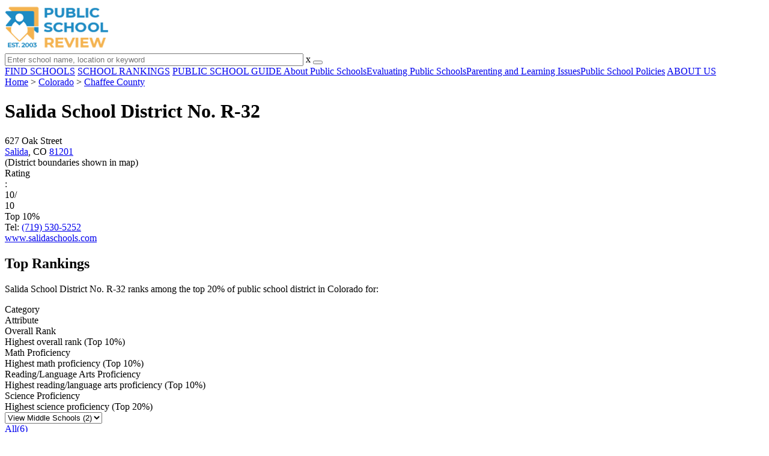

--- FILE ---
content_type: text/html; charset=UTF-8
request_url: https://www.publicschoolreview.com/colorado/salida-school-district-no-r-32/806330-school-district/middle
body_size: 23036
content:
<!DOCTYPE html><html
lang="en"><head>
 <script>(function(w,d,s,l,i){w[l]=w[l]||[];w[l].push({'gtm.start':
        new Date().getTime(),event:'gtm.js'});var f=d.getElementsByTagName(s)[0],
        j=d.createElement(s),dl=l!='dataLayer'?'&l='+l:'';j.async=true;j.src=
        'https://www.googletagmanager.com/gtm.js?id='+i+dl;f.parentNode.insertBefore(j,f);
        })(window,document,'script','dataLayer','GTM-KVXLX');</script> <meta
charset="utf-8"/><meta
http-equiv="X-UA-Compatible" content="IE=edge" ><meta
name="viewport" content="width=device-width, initial-scale=1.0, maximum-scale=2.0, user-scalable=yes"><meta
name="format-detection" content="telephone=no" ><meta
name="description" content="View the 2026 top-ranked public middle schools in Salida School District No. R-32. Find rankings, test scores, reviews and more. Read about top-ranked schools like: Crest Academy and Salida Middle School." /><title>Salida School District No. R-32 (2026) - Salida, CO</title><link
rel="dns-prefetch" href="https://static.publicschoolreview.com/" ><link
rel="dns-prefetch" href="https://images1.publicschoolreview.com/" ><link
rel="dns-prefetch" href="https://images2.publicschoolreview.com/" ><link
rel="dns-prefetch" href="https://images3.publicschoolreview.com/" ><link
rel="dns-prefetch" href="https://static.schoolreviewservices.com/" > <script src="//static.publicschoolreview.com/static/javascript/main.min.821302049.js"></script> <link
href='//static.publicschoolreview.com/static/style-css.1408042098.css' media='screen' type='text/css' rel='stylesheet' /><link
rel="preload" href="//static.schoolreviewservices.com/static/fonts/montserrat.woff" as="font" type="font/woff" crossorigin="anonymous"><link
rel="preload" href="//static.schoolreviewservices.com/static/fonts/montserrat_medium.woff2" as="font" type="font/woff2" crossorigin="anonymous"><link
rel="preload" href="//static.schoolreviewservices.com/static/fonts/hind_300_first.woff2" as="font" type="font/woff2" crossorigin="anonymous"><link
rel="preload" href="//static.schoolreviewservices.com/static/fonts/hind_300_second.woff" as="font" type="font/woff" crossorigin="anonymous"><link
rel="preload" href="//static.schoolreviewservices.com/static/fonts/hind_400_first.woff2" as="font" type="font/woff2" crossorigin="anonymous"><link
rel="preload" href="//static.schoolreviewservices.com/static/fonts/hind_400_second.woff" as="font" type="font/woff" crossorigin="anonymous"><link
rel="preload" href="//static.schoolreviewservices.com/static/fonts/hind_500_first.woff2" as="font" type="font/woff2" crossorigin="anonymous"><link
rel="preload" href="//static.schoolreviewservices.com/static/fonts/hind_500_second.woff" as="font" type="font/woff" crossorigin="anonymous"><link
rel="preload" href="//static.schoolreviewservices.com/static/fonts/hind_600_first.woff2" as="font" type="font/woff2" crossorigin="anonymous"><link
rel="preload" href="//static.schoolreviewservices.com/static/fonts/hind_600_second.woff" as="font" type="font/woff" crossorigin="anonymous"><link
rel="preload" href="//static.schoolreviewservices.com/static/fonts/hind_700_first.woff2" as="font" type="font/woff2" crossorigin="anonymous"><link
rel="preload" href="//static.schoolreviewservices.com/static/fonts/hind_700_second.woff" as="font" type="font/woff" crossorigin="anonymous"><link
rel="preload" href="//static.schoolreviewservices.com/static/fonts/fcicons.ttf" as="font" type="font/ttf" crossorigin="anonymous"><link
rel="canonical" href="https://www.publicschoolreview.com/colorado/salida-school-district-no-r-32/806330-school-district"><link
rel="dns-prefetch" href="https://a.tile.openstreetmap.org"><link
rel="dns-prefetch" href="https://b.tile.openstreetmap.org"><link
rel="dns-prefetch" href="https://c.tile.openstreetmap.org"><link
rel="apple-touch-icon" sizes="180x180" href="/apple-touch-icon.png?v=yyxmRQnxXd"><link
rel="icon" type="image/png" href="/favicon-32x32.png?v=yyxmRQnxXd" sizes="32x32"><link
rel="icon" type="image/png" href="/favicon-16x16.png?v=yyxmRQnxXd" sizes="16x16"><link
rel="manifest" href="/manifest.json?v=yyxmRQnxXd"><link
rel="mask-icon" href="/safari-pinned-tab.svg?v=yyxmRQnxXd" color="#1E8BC3"><link
rel="shortcut icon" href="/favicon.ico?v=yyxmRQnxXd"><meta
name="msapplication-TileColor" content="#da532c"><meta
name="msapplication-TileImage" content="/mstile-144x144.png?v=yyxmRQnxXd"><meta
name="theme-color" content="#ffffff"> <script type="application/ld+json">{"@context": "https://schema.org/","@type": "Review","author": {"@type":"Organization","name":"Public School Review","url":"https://www.publicschoolreview.com","logo":"https://www.publicschoolreview.com/images/public-school-review-large-logo.png"},"reviewRating": {"@type": "Rating","worstRating":"1.0","bestRating":"10.0","ratingValue": "10"},"itemReviewed":{"@context":"http://schema.org","@type":"EducationalOrganization","name":"Salida School District No. R-32","address":{"@type":"PostalAddress","streetAddress":"627 Oak Street","addressLocality":"Salida","addressRegion":"CO","postalCode":"81201","addressCountry":"US"},"sameAs":"http://www.salidaschools.com","telephone":"(719) 530-5252","url":"https://www.publicschoolreview.com/colorado/salida-school-district-no-r-32/806330-school-district","award":"Top-Ranked School District In Colorado (2026)"}}</script><script type="application/ld+json">{
        "@context":"https://schema.org/",
        "@type":"Dataset",
        "name":"Salida School District No. R-32",
        "description":"The historical dataset of public schools in Salida School District No. R-32 is provided by PublicSchoolReview and contain statistics on metrics:Comparison of Diversity Score Trends,Total Revenues Trends,Total Expenditure Trends,Average Revenue Per Student Trends,Average Expenditure Per Student Trends,Reading and Language Arts Proficiency Trends,Math Proficiency Trends,Graduation Rate Trends,Overall School District Rank Trends,American Indian Student Percentage Comparison Over Years (1991-2023),Asian Student Percentage Comparison Over Years (1998-2015),Hispanic Student Percentage Comparison Over Years (1991-2023),Black Student Percentage Comparison Over Years (1991-2023),White Student Percentage Comparison Over Years (1991-2023),Two or More Races Student Percentage Comparison Over Years (2013-2023),Comparison of Students By Grade Trends",
        "url":"https://www.publicschoolreview.com/colorado/salida-school-district-no-r-32/806330-school-district",
        "keywords":[
            "PublicSchoolReview > Salida School District No. R-32 > Comparison of Diversity Score Trends","PublicSchoolReview > Salida School District No. R-32 > Total Revenues Trends","PublicSchoolReview > Salida School District No. R-32 > Total Expenditure Trends","PublicSchoolReview > Salida School District No. R-32 > Average Revenue Per Student Trends","PublicSchoolReview > Salida School District No. R-32 > Average Expenditure Per Student Trends","PublicSchoolReview > Salida School District No. R-32 > Reading and Language Arts Proficiency Trends","PublicSchoolReview > Salida School District No. R-32 > Math Proficiency Trends","PublicSchoolReview > Salida School District No. R-32 > Graduation Rate Trends","PublicSchoolReview > Salida School District No. R-32 > Overall School District Rank Trends","PublicSchoolReview > Salida School District No. R-32 > American Indian Student Percentage Comparison Over Years (1991-2023)","PublicSchoolReview > Salida School District No. R-32 > Asian Student Percentage Comparison Over Years (1998-2015)","PublicSchoolReview > Salida School District No. R-32 > Hispanic Student Percentage Comparison Over Years (1991-2023)","PublicSchoolReview > Salida School District No. R-32 > Black Student Percentage Comparison Over Years (1991-2023)","PublicSchoolReview > Salida School District No. R-32 > White Student Percentage Comparison Over Years (1991-2023)","PublicSchoolReview > Salida School District No. R-32 > Two or More Races Student Percentage Comparison Over Years (2013-2023)","PublicSchoolReview > Salida School District No. R-32 > Comparison of Students By Grade Trends"
        ],
        "isAccessibleForFree":"true",
        "license" : "https://creativecommons.org/licenses/by/4.0/deed.en",
        "hasPart" : [
            {
  "@type": "Dataset",
  "name": "Trends in Diversity Score (1991-2023): Salida School District No. R-32 vs. Colorado",
  "description": "This dataset tracks annual diversity score from 1991 to 2023 for Salida School District No. R-32 vs. Colorado",
  "license" : "https://creativecommons.org/licenses/by/4.0/deed.en",
  "creator":{
     "@type":"Organization",
     "name": "Public School Review"
  }
},{
  "@type": "Dataset",
  "name": "Trends in Total Revenue (1995-2023): Salida School District No. R-32",
  "description": "This dataset tracks annual total revenue from 1995 to 2023 for Salida School District No. R-32",
  "license" : "https://creativecommons.org/licenses/by/4.0/deed.en",
  "creator":{
     "@type":"Organization",
     "name": "Public School Review"
  }
},{
  "@type": "Dataset",
  "name": "Trends in Total Expenditure (1995-2023): Salida School District No. R-32",
  "description": "This dataset tracks annual total expenditure from 1995 to 2023 for Salida School District No. R-32",
  "license" : "https://creativecommons.org/licenses/by/4.0/deed.en",
  "creator":{
     "@type":"Organization",
     "name": "Public School Review"
  }
},{
  "@type": "Dataset",
  "name": "Trends in Average Revenue per Student (1992-2023): Salida School District No. R-32",
  "description": "This dataset tracks annual average revenue per student from 1992 to 2023 for Salida School District No. R-32",
  "license" : "https://creativecommons.org/licenses/by/4.0/deed.en",
  "creator":{
     "@type":"Organization",
     "name": "Public School Review"
  }
},{
  "@type": "Dataset",
  "name": "Trends in Average Expenditure per Student (1992-2023): Salida School District No. R-32",
  "description": "This dataset tracks annual average expenditure per student from 1992 to 2023 for Salida School District No. R-32",
  "license" : "https://creativecommons.org/licenses/by/4.0/deed.en",
  "creator":{
     "@type":"Organization",
     "name": "Public School Review"
  }
},{
  "@type": "Dataset",
  "name": "Trends in Reading and Language Arts Proficiency (2011-2022): Salida School District No. R-32 vs. Colorado",
  "description": "This dataset tracks annual reading and language arts proficiency from 2011 to 2022 for Salida School District No. R-32 vs. Colorado",
  "license" : "https://creativecommons.org/licenses/by/4.0/deed.en",
  "creator":{
     "@type":"Organization",
     "name": "Public School Review"
  }
},{
  "@type": "Dataset",
  "name": "Trends in Math Proficiency (2012-2023): Salida School District No. R-32 vs. Colorado",
  "description": "This dataset tracks annual math proficiency from 2012 to 2023 for Salida School District No. R-32 vs. Colorado",
  "license" : "https://creativecommons.org/licenses/by/4.0/deed.en",
  "creator":{
     "@type":"Organization",
     "name": "Public School Review"
  }
},{
  "@type": "Dataset",
  "name": "Trends in Graduation Rate (2013-2023): Salida School District No. R-32 vs. Colorado",
  "description": "This dataset tracks annual graduation rate from 2013 to 2023 for Salida School District No. R-32 vs. Colorado",
  "license" : "https://creativecommons.org/licenses/by/4.0/deed.en",
  "creator":{
     "@type":"Organization",
     "name": "Public School Review"
  }
},{
  "@type": "Dataset",
  "name": "Trends in Overall School Rank (2012-2023): Salida School District No. R-32",
  "description": "This dataset tracks annual overall district rank from 2012 to 2023 for Salida School District No. R-32",
  "license" : "https://creativecommons.org/licenses/by/4.0/deed.en",
  "creator":{
     "@type":"Organization",
     "name": "Public School Review"
  }
},{
  "@type": "Dataset",
  "name": "Trends in American Indian Student Percentage (1991-2023): Salida School District No. R-32 vs. Colorado",
  "description": "This dataset tracks annual american indian student percentage from 1991 to 2023 for Salida School District No. R-32 vs. Colorado",
  "license" : "https://creativecommons.org/licenses/by/4.0/deed.en",
  "creator":{
     "@type":"Organization",
     "name": "Public School Review"
  }
},{
  "@type": "Dataset",
  "name": "Trends in Asian Student Percentage (1998-2015): Salida School District No. R-32 vs. Colorado",
  "description": "This dataset tracks annual asian student percentage from 1998 to 2015 for Salida School District No. R-32 vs. Colorado",
  "license" : "https://creativecommons.org/licenses/by/4.0/deed.en",
  "creator":{
     "@type":"Organization",
     "name": "Public School Review"
  }
},{
  "@type": "Dataset",
  "name": "Trends in Hispanic Student Percentage (1991-2023): Salida School District No. R-32 vs. Colorado",
  "description": "This dataset tracks annual hispanic student percentage from 1991 to 2023 for Salida School District No. R-32 vs. Colorado",
  "license" : "https://creativecommons.org/licenses/by/4.0/deed.en",
  "creator":{
     "@type":"Organization",
     "name": "Public School Review"
  }
},{
  "@type": "Dataset",
  "name": "Trends in Black Student Percentage (1991-2023): Salida School District No. R-32 vs. Colorado",
  "description": "This dataset tracks annual black student percentage from 1991 to 2023 for Salida School District No. R-32 vs. Colorado",
  "license" : "https://creativecommons.org/licenses/by/4.0/deed.en",
  "creator":{
     "@type":"Organization",
     "name": "Public School Review"
  }
},{
  "@type": "Dataset",
  "name": "Trends in White Student Percentage (1991-2023): Salida School District No. R-32 vs. Colorado",
  "description": "This dataset tracks annual white student percentage from 1991 to 2023 for Salida School District No. R-32 vs. Colorado",
  "license" : "https://creativecommons.org/licenses/by/4.0/deed.en",
  "creator":{
     "@type":"Organization",
     "name": "Public School Review"
  }
},{
  "@type": "Dataset",
  "name": "Trends in Two or More Races Student Percentage (2013-2023): Salida School District No. R-32 vs. Colorado",
  "description": "This dataset tracks annual two or more races student percentage from 2013 to 2023 for Salida School District No. R-32 vs. Colorado",
  "license" : "https://creativecommons.org/licenses/by/4.0/deed.en",
  "creator":{
     "@type":"Organization",
     "name": "Public School Review"
  }
},{
  "@type": "Dataset",
  "name": "Distribution of Students Across Grade Levels in Salida School District No. R-32 and Average Distribution Per School District in Colorado",
  "description": "This dataset tracks annual distribution of students across grade levels in Salida School District No. R-32 and average distribution per school district in Colorado",
  "license" : "https://creativecommons.org/licenses/by/4.0/deed.en",
  "creator":{
     "@type":"Organization",
     "name": "Public School Review"
  }
}
        ],
        "creator":{
            "@type":"Organization",
            "url":"https://www.publicschoolreview.com",
            "sameAs":["https://facebook.com/publicschoolreview","https://twitter.com/PublicSchoolRev"],
            "logo":"https://www.publicschoolreview.com/images/public-school-review-large-logo.png",
            "name":"Public School Review",
            "description":"Since 2003, Public School Review has been providing rigorous data analysis of USA public schools. By regularly analyzing and updating numerous public data sets from federal and state education agencies, our site evaluates schools relative to each other and to state-wide averages for a multitude of important data points. The site can be particularly helpful for families who are moving and need to evaluate several potential schools, or for all parents who are exploring different pre-college educational options for their child.",
            "legalName":"Public School Review LLC",
            "foundingDate":"2003-09-01",
            "address":{"@type":"PostalAddress","streetAddress":"941 West Morse Boulevard, Suite 100","addressLocality":"Winter Park","addressRegion":"FL","postalCode":"32789","addressCountry":"US"},
            "contactPoint":{"@type":"ContactPoint","email":"information@publicschoolreview.com","url":"https://www.publicschoolreview.com/contact-us"}
        },
        "includedInDataCatalog":{
            "@type":"DataCatalog",
            "name":"www.publicschoolreview.com"
        },
        "distribution":[
            {
                "@type":"DataDownload",
                "encodingFormat":"text/xml",
                "contentUrl":"https://www.publicschoolreview.com/colorado/salida-school-district-no-r-32/806330-school-district/download-dataset/xml"
            },
            {
                "@type":"DataDownload",
                "encodingFormat":"application/json",
                "contentUrl":"https://www.publicschoolreview.com/colorado/salida-school-district-no-r-32/806330-school-district/download-dataset/json"
            }
        ],
        "temporalCoverage":"1991-01-01/2026-12-31",
        "version":"20250427001"
    }</script> </head><body
id="agency_schools">
<noscript><iframe
src="https://www.googletagmanager.com/ns.html?id=GTM-KVXLX"
height="0" width="0" style="display:none;visibility:hidden"></iframe></noscript>
<script src="https://static.publicschoolreview.com/static/public_school_review.js" async data-tmsclient="Public School Review" data-layout="ros" data-debug="false" data-lazy="true" ></script> <script>window.TAS = window.TAS || { cmd: [] }</script><script type="text/javascript">!(function(o,_name){function n(){(n.q=n.q||[]).push(arguments)}n.v=1,o[_name]=o[_name]||n;!(function(o,t,n,c){function e(n){(function(){try{return(localStorage.getItem("v4ac1eiZr0")||"").split(",")[4]>0}catch(o){}return!1})()&&(n=o[t].pubads())&&n.setTargeting("admiral-engaged","true")}(c=o[t]=o[t]||{}).cmd=c.cmd||[],typeof c.pubads===n?e():typeof c.cmd.unshift===n?c.cmd.unshift(e):c.cmd.push(e)})(window,"googletag","function");})(window,String.fromCharCode(97,100,109,105,114,97,108));!(function(t,c,i){i=t.createElement(c),t=t.getElementsByTagName(c)[0],i.async=1,i.src="https://stretchsister.com/v2ltmHivZG2NbJnkyNKrgivrdS-pQfwfRyQavNFwlu7rAbRQONSCSloM",t.parentNode.insertBefore(i,t)})(document,"script");</script> <div
id="fb-root"></div><div
id="page-container"><header
id="header-wrapper"><div
class="header-content nav-down headroom header-fixed">
<span
class="m-header-navbar" id="m-header-navbar"></span>
<a
href="/" title="Public School Review - Established 2003" class="header-logo-link"><img
src="/images/public-school-review-est-2003-logo.png" alt="Public School Review - Established 2003" class="header-logo-img" width="172" height="77" loading="lazy" /></a><div
class="search-bar header-search-bar"><form
method="GET" action="/search" accept-charset="UTF-8" name="cse-search-box-1" id="cse-search-box-1" class="cse-search-box" novalidate><input
id="q1" class="search-input" size="60" placeholder="Enter school name, location or keyword" onfocus="this.placeholder=&#039;&#039;" onblur="this.placeholder=&#039;Enter school name, location or keyword&#039;" readonly="readonly" style="color:#a9a9a9" required name="q" type="text" value="">        <span
class="search-x-delete">x</span><span
class="m-search-x-delete"></span>
<input
name="cx" type="hidden" value="016015916617632982569:wui1qgj1s2y"><input
name="ie" type="hidden" value="UTF-8"><input
name="siteurl" type="hidden" value="www.publicschoolreview.com"><input
name="spam_trap" type="hidden" value=""><button
type="submit" name="sa" class="search-button"></button></form></div><div
id="header-login-line" class="header-login-line"></div>
<span
class="m-search-icon" id="m-search-icon"></span></div></header><nav
id="header-nav-wrapper"><div
class="header-nav-content"><div
id="m-header-login-line" class="m-header-login-line"></div>
<a
href="/find-schools" class="header-nav-link">FIND SCHOOLS</a>
<a
href="/school-rankings" class="header-nav-link">SCHOOL RANKINGS</a>
<a
href="/blog" class="header-nav-link header-nav-blog">PUBLIC SCHOOL GUIDE
<span
class="m-cat-icon"><span
class='m-ci-arrow m-ci-arrow-down'></span></span>
</a>
<span
class="m-cat-menu">
<a
href='/blog/category/about-public-schools' class='header-nav-link' >About Public Schools</a><a
href='/blog/category/evaluating-public-schools' class='header-nav-link' >Evaluating Public Schools</a><a
href='/blog/category/parenting-and-learning-issues' class='header-nav-link' >Parenting and Learning Issues</a><a
href='/blog/category/public-school-policies' class='header-nav-link' >Public School Policies</a>                    </span>
<a
href="/about-us" class="header-nav-link">ABOUT US</a></div></nav><div
id="menuarea-wrapper"></div><div
id="main-wrapper"><div
id="main"><div
id="main-headline-wrapper"><div
class="breadcrumbs"  itemscope itemtype="https://schema.org/BreadcrumbList"  >
<span
itemprop="itemListElement" itemscope itemtype="https://schema.org/ListItem"><a
itemscope itemtype="https://schema.org/WebPage" itemprop="item" itemid="https://www.publicschoolreview.com/" href="https://www.publicschoolreview.com/" ><span
itemprop="name">Home</span></a><meta
itemprop="position" content="1" /></span> &gt; <span
itemprop="itemListElement" itemscope itemtype="https://schema.org/ListItem"><a
itemscope itemtype="https://schema.org/WebPage" itemprop="item" itemid="https://www.publicschoolreview.com/colorado" href="https://www.publicschoolreview.com/colorado" ><span
itemprop="name">Colorado</span></a><meta
itemprop="position" content="2" /></span> &gt; <span
itemprop="itemListElement" itemscope itemtype="https://schema.org/ListItem"><a
itemscope itemtype="https://schema.org/WebPage" itemprop="item" itemid="https://www.publicschoolreview.com/colorado/chaffee-county" href="https://www.publicschoolreview.com/colorado/chaffee-county" ><span
itemprop="name">Chaffee County</span></a><meta
itemprop="position" content="3" /></span></div></div><div
id='tms-ad-1' data-ad-viewports='Tablet,Desktop' data-ad-class=' tmsads  dc-tablet-horizontal-1 dc-desktop-horizontal-1' data-is-ms-ads='false' data-ms-adunit-id='' data-ad-wrapper-class='srn-ads-cnt dc-tablet-horizontal-1 dc-desktop-horizontal-1 dc-xs-none dc-md-none dc-lg-block dc-xl-block tmsads-above-headline header-overlay' data-ad-id='unit-1605564570405' data-ad-type='default' data-ad-infinite='false' class='srn-ads-cnt srn-ads-cnt dc-tablet-horizontal-1 dc-desktop-horizontal-1 dc-xs-none dc-md-none dc-lg-block dc-xl-block tmsads-above-headline header-overlay '></div> <script>if(window['renderAD']){renderAD('tms-ad-1')}</script> <div
id="content-headline-wrapper" class="has-breadcrumbs has-hl-ads chw-layout-1 has-hm " ><h1 id="main-headline" class="" >Salida School District No. R-32</h1>
<span
class="so-jump-btn-wrapper dpo-xllg-flex" id="so-jump-btn-wrapper"><span
class="so-jump-btn" id="so-jump-btn"></span></span>
<span
class="jump-list-nav" id="jump-list-nav" style="display:none;">
<span
data-jump-id="top-rankings" class="jump-list-link">Top Rankings</span>
<span
data-jump-id="overview" class="jump-list-link">Overview</span>
<span
data-jump-id="student-by-grade" class="jump-list-link">Student by Grade</span>
<span
data-jump-id="district-rank" class="jump-list-link">District Rank</span>
<span
data-jump-id="students-by-ethnicity" class="jump-list-link">Students by Ethnicity</span>
<span
data-jump-id="district-revenue-and-spending" class="jump-list-link">District Revenue and Spending </span>
</span></div><div
id="main-content"><div
id='tms-ad-2' data-ad-viewports='Mobile,Big Mobile' data-ad-class=' tmsads  dc-mobile-horizontal-1 dc-big-mobile-horizontal-1' data-is-ms-ads='false' data-ms-adunit-id='' data-ad-wrapper-class='srn-ads-cnt dc-mobile-horizontal-1 dc-big-mobile-horizontal-1 dc-xs-block dc-md-block dc-lg-none dc-xl-none tmsads-below-headline' data-ad-id='unit-1605564570405' data-ad-type='default' data-ad-infinite='false' class='srn-ads-cnt srn-ads-cnt dc-mobile-horizontal-1 dc-big-mobile-horizontal-1 dc-xs-block dc-md-block dc-lg-none dc-xl-none tmsads-below-headline '></div> <script>if(window['renderAD']){renderAD('tms-ad-2')}</script><div
id="chartimg-overlay"></div><div
id="top-info-box"  class="section-wrapper sec-box-wrapper"><div
class="sec-content sec-no-header sec-box-2"><div
class="cards-wrapper nf-cards-wrapper"><div
class="card-row card-icon card-address icon-address card-odd" ><div
class='cr_content_wrapper'>627 Oak Street<br><a
href='/colorado/salida'>Salida</a>, CO <a
href='/colorado/salida/81201'>81201</a><br><div
class='zone-text'>(<span
class='bubble_text' data-rel='tooltip' role='tooltip' data-tippy-content="The 'determination of a school district boundary' is a formal statement that describes the location of a segment of a boundary line between two districts. The determination serves to indicate the districts in which pupils and families reside and the districts in which properties are to be taxed as well as other related matters.">District boundaries</span> shown in map)</div></div></div><div
class="card-row card-icon card-rating-score icon-rating-score card-rating-types-1 "><div
class="cr_content_wrapper rating-star-wrapper"><div
class='bubble_text'  data-rel='tooltip' role='tooltip' data-tippy-content='Denotes Colorado state ranking (out of 10). A score of 10/10 indicates that student test scores for this district are in the top 10% among all Colorado districts. Note: data is from 2022-2023. Please confirm with your state&apos;s Department of Education if more recent testing data is available.'>Rating</div>:&nbsp;<div
class="rank-score-cnt rank-color-10">10/<div
class="total-rank-score">10</div></div>  Top 10%<div
class='cr-review-wrapper' title="Public School Review Rank">
<span
class='icon icon-star-medium star-medium-50'></span></div></div></div><div
class="card-row card-icon card-tel icon-tel card-odd"><div
class='cr_content_wrapper'>
Tel: <a
rel="nofollow" href="tel:(719)530-5252">(719) 530-5252</a></div></div><div
class="card-row card-icon card-website icon-website "><div
class='cr_content_wrapper'>
<a
href="http://www.salidaschools.com" target="_blank" class="sd-website-click" >www.salidaschools.com</a></div></div></div><div
class="infobox-top-right dpo-xllg-block"><div
id='tms-ad-3' data-ad-viewports='Desktop' data-ad-class=' tmsads  dc-desktop-square-1' data-is-ms-ads='false' data-ms-adunit-id='' data-ad-wrapper-class='srn-ads-cnt dc-desktop-square-1 dc-xs-none dc-md-none dc-lg-none dc-xl-block  header-overlay' data-ad-id='unit-1605565492599' data-ad-type='default' data-ad-infinite='false' class='srn-ads-cnt srn-ads-cnt dc-desktop-square-1 dc-xs-none dc-md-none dc-lg-none dc-xl-block  header-overlay '></div> <script>if(window['renderAD']){renderAD('tms-ad-3')}</script> </div><div
class="clear-f"></div></div></div><div
id="top-placement-box"  class="section-wrapper sec-box-wrapper"><div
class="sec-content sec-no-header sec-box"><h2 class="so-dt-title" id="top-rankings">Top Rankings</h2><p
class="top-placement-text">Salida School District No. R-32 ranks among the top 20% of public school district in Colorado for:</p><div
class="top20-placement-list default-layout"><div
class="t20p-list-head-row"><div
class="t20p-list-column category-col">Category</div><div
class="t20p-list-column attribute-col">Attribute</div></div><div
class="t20p-list-row list-row-border-2 bg_hover_change"><div
class="t20p-list-column category-col">Overall Rank</div><div
class="t20p-list-column attribute-col">Highest overall rank (Top 10%)</div></div><div
class="t20p-list-row list-row-border-2 bg_hover_change"><div
class="t20p-list-column category-col">Math Proficiency</div><div
class="t20p-list-column attribute-col">Highest math proficiency (Top 10%)</div></div><div
class="t20p-list-row list-row-border-2 bg_hover_change"><div
class="t20p-list-column category-col">Reading/Language Arts Proficiency</div><div
class="t20p-list-column attribute-col">Highest reading/language arts proficiency (Top 10%)</div></div><div
class="t20p-list-row list-row-border-2 bg_hover_change"><div
class="t20p-list-column category-col">Science Proficiency</div><div
class="t20p-list-column attribute-col">Highest science proficiency (Top 20%)</div></div></div></div></div><div
id="asl-box"  class="section-wrapper tab-box-wrapper"><header
class="section-header ">
<select
id="nav-options"  class='nav-option-wrapper'><option
value="/colorado/salida-school-district-no-r-32/806330-school-district"  data-tab="all" >View All Schools (6)</option><option
value="/colorado/salida-school-district-no-r-32/806330-school-district/high"  data-tab="high" >View High Schools (2)</option><option
value="/colorado/salida-school-district-no-r-32/806330-school-district/middle" selected data-tab="middle" >View Middle Schools (2)</option><option
value="/colorado/salida-school-district-no-r-32/806330-school-district/elementary"  data-tab="elementary" >View Elementary (3)</option><option
value="/colorado/salida-school-district-no-r-32/806330-school-district/pre"  data-tab="pre" >View Pre-K (1)</option>
</select><nav
id='nav-tabs' class='nav-tab-wrapper'>
<a
class="nav-tab-link nav-tab-5" data-tab="all" id="nav-tab-all" href="/colorado/salida-school-district-no-r-32/806330-school-district"  data-no-instant><div
class="nav-tab-content"><span
class="nav-tab-name">All</span><span
class="nav-tabs-count">(6)</span></div></a>
<a
class="nav-tab-link nav-tab-5" data-tab="high" id="nav-tab-high" href="/colorado/salida-school-district-no-r-32/806330-school-district/high"  data-no-instant><div
class="nav-tab-content"><span
class="nav-tab-name">High</span><span
class="nav-tabs-count">(2)</span></div></a>
<a
class="nav-tab-link nav-tab-5 active-nt" data-tab="middle" id="nav-tab-middle" href="/colorado/salida-school-district-no-r-32/806330-school-district/middle"  data-no-instant><div
class="nav-tab-content"><span
class="nav-tab-name">Middle</span><span
class="nav-tabs-count">(2)</span></div></a>
<a
class="nav-tab-link nav-tab-5" data-tab="elementary" id="nav-tab-elementary" href="/colorado/salida-school-district-no-r-32/806330-school-district/elementary"  data-no-instant><div
class="nav-tab-content"><span
class="nav-tab-name">Elementary</span><span
class="nav-tabs-count">(3)</span></div></a>
<a
class="nav-tab-link nav-tab-5" data-tab="pre" id="nav-tab-pre" href="/colorado/salida-school-district-no-r-32/806330-school-district/pre"  data-no-instant><div
class="nav-tab-content"><span
class="nav-tab-name">Pre-K</span><span
class="nav-tabs-count">(1)</span></div></a></nav></header><div
class="sec-content sec-after-header tab-box"><div
class="sec-overview-wrapper"><div
class='checkmarks_list'><div
class="checkmark_row"><div
class="checkmark_content">For the 2026 school year, there are 2 public middle schools serving 367 students in Salida School District No. R-32. This district's average middle <span
class="bubble_text" data-rel="tooltip" role="tooltip" data-tippy-content="Overall district rank is based on a school district&#39;s math and english proficiency test scores/ranking. Rank is calculated based on school districts within a particular state only.">testing ranking</span> is 9/10, which is in the top 20% of public middle schools in Colorado.</div></div><div
class="checkmark_row"><div
class="checkmark_content">Public Middle Schools in Salida School District No. R-32 have an <span
class="bubble_text" data-rel="tooltip" role="tooltip" data-tippy-content="The percentage of students in this school that scored at or above 'proficient' levels in math, as designated by Colorado and its state tests.">average math proficiency</span> score of 41% (versus the Colorado public middle school average of 30%), and <span
class="bubble_text" data-rel="tooltip" role="tooltip" data-tippy-content="The percentage of students in this school that scored at or above 'proficient' levels in reading/language arts, as designated by Colorado and its state tests.">reading proficiency</span> score of 60% (versus the 43% statewide average).</div></div><div
class="checkmark_row"><div
class="checkmark_content">Minority enrollment is 22% of the student body (majority Hispanic), which is less than the Colorado public middle school average of 50% (majority Hispanic).</div></div></div></div><div
id='tms-ad-4' data-ad-viewports='Mobile,Big Mobile' data-ad-class=' tmsads  dc-mobile-square-1 dc-big-mobile-square-1' data-is-ms-ads='false' data-ms-adunit-id='' data-ad-wrapper-class='srn-ads-cnt dc-mobile-square-1 dc-big-mobile-square-1 dc-xs-block dc-md-block dc-lg-none dc-xl-none ' data-ad-id='unit-1605565492599' data-ad-type='default' data-ad-infinite='false' class='srn-ads-cnt srn-ads-cnt dc-mobile-square-1 dc-big-mobile-square-1 dc-xs-block dc-md-block dc-lg-none dc-xl-none  '></div> <script>if(window['renderAD']){renderAD('tms-ad-4')}</script> </div></div><div
id='tms-ad-5' data-ad-viewports='Desktop' data-ad-class=' tmsads  dc-desktop-horizontal-3' data-is-ms-ads='false' data-ms-adunit-id='' data-ad-wrapper-class='srn-ads-cnt dc-desktop-horizontal-3 dc-xs-none dc-md-none dc-lg-none dc-xl-block ' data-ad-id='unit-1605565251419' data-ad-type='default' data-ad-infinite='false' class='srn-ads-cnt srn-ads-cnt dc-desktop-horizontal-3 dc-xs-none dc-md-none dc-lg-none dc-xl-block  '></div> <script>if(window['renderAD']){renderAD('tms-ad-5')}</script> <div
id='tms-ad-6' data-ad-viewports='Tablet' data-ad-class=' tmsads  dc-tablet-square-1' data-is-ms-ads='false' data-ms-adunit-id='' data-ad-wrapper-class='srn-ads-cnt dc-tablet-square-1 dc-xs-none dc-md-none dc-lg-block dc-xl-none ' data-ad-id='unit-1605565492599' data-ad-type='default' data-ad-infinite='false' class='srn-ads-cnt srn-ads-cnt dc-tablet-square-1 dc-xs-none dc-md-none dc-lg-block dc-xl-none  '></div> <script>if(window['renderAD']){renderAD('tms-ad-6')}</script> <div
id="school-details-box"  class="section-wrapper sec-box-wrapper"><div
class="sec-content sec-no-header sec-box"><h2 class='so-dt-title' id="overview">Overview</h2><div
class="general-data-table so-data-table" ><div
class="dt-single-row-table"><div
class="dt-row dt-single-row"  ><div
class="dt-name-cell definitions-name-cell"  ></div><div
class="dt-value-cell fw-600 dt-cells-2 "  >This School District</div><div
class="dt-value-cell fw-600 dt-cells-2 "  >This State (CO)</div></div></div><div
class="dt-single-row-table"><div
class="dt-row dt-single-row"  ><div
class="dt-name-cell "  ># Schools</div><div
class="dt-value-cell  dt-cells-2 "  >6 Schools</div><div
class="dt-value-cell  dt-cells-2 "  >678 Schools</div></div></div><div
class="dt-single-row-table"><div
class="dt-row dt-single-row"  ><div
class="dt-name-cell "  ># Students</div><div
class="dt-value-cell  dt-cells-2 "  >1,322 Students</div><div
class="dt-value-cell  dt-cells-2 "  >306,112 Students</div></div></div><div
class="dt-single-row-table"><div
class="dt-row dt-single-row"  ><div
class="dt-name-cell "  ># Teachers</div><div
class="dt-value-cell  dt-cells-2 "  >91 Teachers</div><div
class="dt-value-cell  dt-cells-2 "  >19,030 Teachers</div></div></div><div
class="dt-single-row-table"><div
class="dt-row dt-single-row"  ><div
class="dt-name-cell "  >Student-Teacher Ratio</div><div
class="dt-value-cell  dt-cells-2 "  >15:1</div><div
class="dt-value-cell  dt-cells-2 "  >15:1</div></div></div><h2 class='so-dt-title' id="student-by-grade">Student By Grade</h2><div
class="dt-single-row-table"><div
class="dt-row dt-single-row"  ><div
class="dt-chart-cell chartimg-cell dt-cells-1 "  ><div
class="chartdiv_wrapper"><div
class="chartdiv nav-content-sec active" data-type="chart" data-chart-id="district_student_by_grade" id="district_student_by_grade_chart_div" aria-label="This chart illustrates the distribution of students across different grade levels in the Salida School District No. R-32, as well as the average distribution of students across various grade levels per school district in Colorado." data-download-name="Salida-School-District-No-R32-District-Student-By-Grade"></div><div
id="overlay-district_student_by_grade-sm" class="chart_nav_bar small_device"><a
id="data-link-district_student_by_grade-sm" class="chart_nav_item" data-type="data" data-chart-id="district_student_by_grade" title="Click here to explore the chart's underlying data table.">View Data</a></div><div
class="nav-content-sec" data-type="data" data-chart-id="district_student_by_grade"><table
class="min-chart-datatable mcd-col3"><caption
class="bg-mcd-scate-100"><h3 class="mcd-caption-heading">Comparison of Students By Grade Trends</h3><thead
class="mcd-thead"><tr><th
class="mcd-th col_grade">Grade</th><th
class="mcd-th col_district">Salida School District No. R-32</th><th
class="mcd-th col_state">Colorado</th></tr></thead><tbody
class="mcd-tbody"><tr><td
class="mcd-td col_year">5</td><td
class="mcd-td col_district">90</td><td
class="mcd-td col_state">81</td></tr><tr><td
class="mcd-td col_year">6</td><td
class="mcd-td col_district">92</td><td
class="mcd-td col_state">306</td></tr><tr><td
class="mcd-td col_year">7</td><td
class="mcd-td col_district">102</td><td
class="mcd-td col_state">341</td></tr><tr><td
class="mcd-td col_year">8</td><td
class="mcd-td col_district">83</td><td
class="mcd-td col_state">345</td></tr></tbody></table><div
class="nav-downlaod-sec"><div
class="nva-download-wrapper">
Download Table: <a
class="cdw-ndb nav-download-btn" data-chart-id="district_student_by_grade" data-type="csv" title="Click to download the underlying table data of the chart in CSV format.">Download as CSV</a> | <a
class="cdw-ndb nav-download-btn" data-chart-id="district_student_by_grade" data-type="xml" title="Click to download the underlying table data of the chart in XML format.">Download as XML</a> | <a
class="cdw-ndb nav-download-btn" data-chart-id="district_student_by_grade" data-type="json" title="Click to download the underlying table data of the chart in JSON format.">Download as JSON</a></div><div
class="nva-download-wrapper">
Download Full School District Data: <a
class="cdw-ndb nav-download-btn-full" data-type="xml" title="Click to download complete underlying table data for all charts associated with this school district, presented in XML format.">Full School Distirct Dataset XML</a> | <a
class="cdw-ndb nav-download-btn-full" data-type="json" title="Click to download complete underlying table data for all charts associated with this school district, presented in JSON format.">Full School Distirct Dataset JSON</a></div></div><p
class="data-privacy-text">Note: Data may not be displayed on any public-facing website or service that replicates or resembles a school search or review portal without prior written permission. See our <a
href="https://www.publicschoolreview.com/terms">Terms of Service</a>.</p></div></div></div></div></div></div><div
id='tms-ad-7' data-ad-viewports='Desktop' data-ad-class=' tmsads  dc-desktop-horizontal-4' data-is-ms-ads='false' data-ms-adunit-id='' data-ad-wrapper-class='srn-ads-cnt dc-desktop-horizontal-4 dc-xs-none dc-md-none dc-lg-none dc-xl-block ' data-ad-id='unit-1605565326090' data-ad-type='default' data-ad-infinite='false' class='srn-ads-cnt srn-ads-cnt dc-desktop-horizontal-4 dc-xs-none dc-md-none dc-lg-none dc-xl-block  '></div> <script>if(window['renderAD']){renderAD('tms-ad-7')}</script> <div
id='tms-ad-8' data-ad-viewports='Mobile,Big Mobile,Tablet' data-ad-class=' tmsads  dc-mobile-square-2 dc-big-mobile-square-2 dc-tablet-square-2' data-is-ms-ads='false' data-ms-adunit-id='' data-ad-wrapper-class='srn-ads-cnt dc-mobile-square-2 dc-big-mobile-square-2 dc-tablet-square-2 dc-xs-block dc-md-block dc-lg-block dc-xl-none ' data-ad-id='unit-1605565518006' data-ad-type='default' data-ad-infinite='false' class='srn-ads-cnt srn-ads-cnt dc-mobile-square-2 dc-big-mobile-square-2 dc-tablet-square-2 dc-xs-block dc-md-block dc-lg-block dc-xl-none  '></div> <script>if(window['renderAD']){renderAD('tms-ad-8')}</script> <h2 class='so-dt-title' id="district-rank">District Rank</h2><div
class="checkmarks_list checkmark-district-rank"><div
class='checkmark_row'><div
class='checkmark_content'>Salida School District No. R-32, which is ranked within the top 20% of all 176 school districts in Colorado (based off of combined math and reading proficiency testing data) for the 2022-2023 school year.</div></div><div
class='checkmark_row'><div
class='checkmark_content'>The school district's graduation rate of 86% has increased from 85-89% over five school years.</div></div></div><div
class="general-data-table so-data-table" ><div
class="dt-single-row-table"><div
class="dt-row dt-single-row"  ><div
class="dt-name-cell definitions-name-cell"  ><a
href="/definitions/school-district-academy-vs-state-academy" class="bubble_text definitions-link" data-rel="tooltip" role="tooltip" data-tippy-content="Definitions about comparing school level data and state level data, click and see more details" onclick="window.open('/definitions/school-district-academy-vs-state-academy', 'Definitions', 'status,resizable,scrollbars,width=800,height=800'); return false" >Definition of Terms</a></div><div
class="dt-value-cell fw-600 dt-cells-2 "  >This School District</div><div
class="dt-value-cell fw-600 dt-cells-2 "  >State Average (CO)</div></div></div><div
class="dt-single-row-table"><div
class="dt-row dt-single-row"  ><div
class="dt-name-cell "  ><div
class='bubble_text' data-rel='tooltip' role='tooltip' data-tippy-content='The ranking of a school district based on it&#39;s combined math and reading proficiency test score ranking, as designated by Colorado and it&#39;s state tests.'>Overall District Rank</div></div><div
class="dt-value-cell  dt-cells-1 "  ><span
class='fw-600'>#14 out of 179 school districts</span><br>(Top 10%)</div></div></div><div
class="dt-single-row-table"><div
class="dt-row dt-single-row"  ><div
class="dt-chart-cell chartimg-cell dt-cells-1 "  ><div
class="chartdiv_wrapper"><div
class="chartdiv nav-content-sec active" data-type="chart" data-chart-id="overall_district_rank" id="overall_district_rank_chart_div" aria-label="This chart illustrates the overall school district ranking of Salida School District No. R-32, encompassing data from multiple years, including the most recent figures from the 2022-23 school year." data-download-name="Salida-School-District-No-R32-Overall-District-Rank-2012-2023"></div><div
id="overlay-overall_district_rank-sm" class="chart_nav_bar small_device"><a
id="data-link-overall_district_rank-sm" class="chart_nav_item" data-type="data" data-chart-id="overall_district_rank" title="Click here to explore the chart's underlying data table.">View Data</a></div><div
class="nav-content-sec" data-type="data" data-chart-id="overall_district_rank"><table
class="min-chart-datatable mcd-col2"><caption
class="bg-mcd-scate-100"><h3 class="mcd-caption-heading">Overall School District Rank Trends</h3><thead
class="mcd-thead"><tr><th
class="mcd-th col_year">Year</th><th
class="mcd-th col_district">Salida School District No. R-32</th></tr></thead><tbody
class="mcd-tbody"><tr><td
class="mcd-td col_year">2023</td><td
class="mcd-td col_district">#14</td></tr><tr><td
class="mcd-td col_year">2022</td><td
class="mcd-td col_district">#15</td></tr><tr><td
class="mcd-td col_year">2021</td><td
class="mcd-td col_district">#12</td></tr><tr><td
class="mcd-td col_year">2019</td><td
class="mcd-td col_district">#17</td></tr><tr><td
class="mcd-td col_year">2018</td><td
class="mcd-td col_district">#23</td></tr><tr><td
class="mcd-td col_year">2017</td><td
class="mcd-td col_district">#22</td></tr><tr><td
class="mcd-td col_year">2016</td><td
class="mcd-td col_district">#14</td></tr><tr><td
class="mcd-td col_year">2015</td><td
class="mcd-td col_district">#10</td></tr><tr><td
class="mcd-td col_year">2014</td><td
class="mcd-td col_district">#13</td></tr><tr><td
class="mcd-td col_year">2013</td><td
class="mcd-td col_district">#18</td></tr><tr><td
class="mcd-td col_year">2012</td><td
class="mcd-td col_district">#32</td></tr></tbody></table><div
class="nav-downlaod-sec"><div
class="nva-download-wrapper">
Download Table: <a
class="cdw-ndb nav-download-btn" data-chart-id="overall_district_rank" data-type="csv" title="Click to download the underlying table data of the chart in CSV format.">Download as CSV</a> | <a
class="cdw-ndb nav-download-btn" data-chart-id="overall_district_rank" data-type="xml" title="Click to download the underlying table data of the chart in XML format.">Download as XML</a> | <a
class="cdw-ndb nav-download-btn" data-chart-id="overall_district_rank" data-type="json" title="Click to download the underlying table data of the chart in JSON format.">Download as JSON</a></div><div
class="nva-download-wrapper">
Download Full School District Data: <a
class="cdw-ndb nav-download-btn-full" data-type="xml" title="Click to download complete underlying table data for all charts associated with this school district, presented in XML format.">Full School Distirct Dataset XML</a> | <a
class="cdw-ndb nav-download-btn-full" data-type="json" title="Click to download complete underlying table data for all charts associated with this school district, presented in JSON format.">Full School Distirct Dataset JSON</a></div></div><p
class="data-privacy-text">Note: Data may not be displayed on any public-facing website or service that replicates or resembles a school search or review portal without prior written permission. See our <a
href="https://www.publicschoolreview.com/terms">Terms of Service</a>.</p></div></div></div></div></div><div
class="dt-single-row-table"><div
class="dt-row dt-single-row"  ><div
class="dt-name-cell "  ><div
class='bubble_text' data-rel='tooltip' role='tooltip' data-tippy-content='The percentage of students that scored at or above &#39;proficient&#39; levels in math, as designated by Colorado and its state tests.'>Math Test Scores (% Proficient)</div></div><div
class="dt-value-cell  dt-cells-2 "  ><div
class="dt-pc-wrapper"><div
class="dt-pc-left"></div><div
class="dt-pc-right"><div
class="dt-pc-right-hidden"></div></div><div
class="dt-percent-mask" data-percent="44">44%</div></div></div><div
class="dt-value-cell  dt-cells-2 "  ><div
class="dt-pc-wrapper"><div
class="dt-pc-left"></div><div
class="dt-pc-right"><div
class="dt-pc-right-hidden"></div></div><div
class="dt-percent-mask" data-percent="33">33%</div></div></div></div></div><div
class="dt-single-row-table"><div
class="dt-row dt-single-row"  ><div
class="dt-chart-cell chartimg-cell dt-cells-1 "  ><div
class="chartdiv_wrapper"><div
class="chartdiv nav-content-sec active" data-type="chart" data-chart-id="district_math_percent" id="district_math_percent_chart_div" aria-label="This chart illustrates the average percentage of students achieving proficiency or higher in math in Salida School District No. R-32 compared to the average percentage of students achieving proficiency or higher in math across Colorado public schools, with data spanning multiple years and the most recent figures from the 2022-23 school year." data-download-name="Salida-School-District-No-R32-District-Math-Percent-2012-2023"></div><div
id="overlay-district_math_percent-sm" class="chart_nav_bar small_device"><a
id="data-link-district_math_percent-sm" class="chart_nav_item" data-type="data" data-chart-id="district_math_percent" title="Click here to explore the chart's underlying data table.">View Data</a></div><div
class="nav-content-sec" data-type="data" data-chart-id="district_math_percent"><table
class="min-chart-datatable mcd-col3"><caption
class="bg-mcd-scate-100"><h3 class="mcd-caption-heading">Math Proficiency Trends</h3><thead
class="mcd-thead"><tr><th
class="mcd-th col_year">Year</th><th
class="mcd-th col_district">Salida School District No. R-32</th><th
class="mcd-th col_state">Colorado</th></tr></thead><tbody
class="mcd-tbody"><tr><td
class="mcd-td col_year">2023</td><td
class="mcd-td col_district">44%</td><td
class="mcd-td col_state">33%</td></tr><tr><td
class="mcd-td col_year">2022</td><td
class="mcd-td col_district">45%</td><td
class="mcd-td col_state">32%</td></tr><tr><td
class="mcd-td col_year">2021</td><td
class="mcd-td col_district">44%</td><td
class="mcd-td col_state">33%</td></tr><tr><td
class="mcd-td col_year">2019</td><td
class="mcd-td col_district">49%</td><td
class="mcd-td col_state">35%</td></tr><tr><td
class="mcd-td col_year">2018</td><td
class="mcd-td col_district">44%</td><td
class="mcd-td col_state">35%</td></tr><tr><td
class="mcd-td col_year">2017</td><td
class="mcd-td col_district">45%</td><td
class="mcd-td col_state">33%</td></tr><tr><td
class="mcd-td col_year">2016</td><td
class="mcd-td col_district">42%</td><td
class="mcd-td col_state">33%</td></tr><tr><td
class="mcd-td col_year">2015</td><td
class="mcd-td col_district">38%</td><td
class="mcd-td col_state">31%</td></tr><tr><td
class="mcd-td col_year">2014</td><td
class="mcd-td col_district">72%</td><td
class="mcd-td col_state">57%</td></tr><tr><td
class="mcd-td col_year">2013</td><td
class="mcd-td col_district">70%</td><td
class="mcd-td col_state">57%</td></tr><tr><td
class="mcd-td col_year">2012</td><td
class="mcd-td col_district">66%</td><td
class="mcd-td col_state">56%</td></tr></tbody></table><div
class="nav-downlaod-sec"><div
class="nva-download-wrapper">
Download Table: <a
class="cdw-ndb nav-download-btn" data-chart-id="district_math_percent" data-type="csv" title="Click to download the underlying table data of the chart in CSV format.">Download as CSV</a> | <a
class="cdw-ndb nav-download-btn" data-chart-id="district_math_percent" data-type="xml" title="Click to download the underlying table data of the chart in XML format.">Download as XML</a> | <a
class="cdw-ndb nav-download-btn" data-chart-id="district_math_percent" data-type="json" title="Click to download the underlying table data of the chart in JSON format.">Download as JSON</a></div><div
class="nva-download-wrapper">
Download Full School District Data: <a
class="cdw-ndb nav-download-btn-full" data-type="xml" title="Click to download complete underlying table data for all charts associated with this school district, presented in XML format.">Full School Distirct Dataset XML</a> | <a
class="cdw-ndb nav-download-btn-full" data-type="json" title="Click to download complete underlying table data for all charts associated with this school district, presented in JSON format.">Full School Distirct Dataset JSON</a></div></div><p
class="data-privacy-text">Note: Data may not be displayed on any public-facing website or service that replicates or resembles a school search or review portal without prior written permission. See our <a
href="https://www.publicschoolreview.com/terms">Terms of Service</a>.</p></div></div></div></div></div><div
class="dt-single-row-table"><div
class="dt-row dt-single-row"  ><div
class="dt-name-cell "  ><div
class='bubble_text' data-rel='tooltip' role='tooltip' data-tippy-content='The percentage of students that scored at or above &#39;proficient&#39; levels in Reading/Language Arts, as designated by Colorado and its state tests.'>Reading/Language Arts Test Scores (% Proficient)</div></div><div
class="dt-value-cell  dt-cells-2 "  ><div
class="dt-pc-wrapper"><div
class="dt-pc-left"></div><div
class="dt-pc-right"><div
class="dt-pc-right-hidden"></div></div><div
class="dt-percent-mask" data-percent="58">58%</div></div></div><div
class="dt-value-cell  dt-cells-2 "  ><div
class="dt-pc-wrapper"><div
class="dt-pc-left"></div><div
class="dt-pc-right"><div
class="dt-pc-right-hidden"></div></div><div
class="dt-percent-mask" data-percent="45">45%</div></div></div></div></div><div
class="dt-single-row-table"><div
class="dt-row dt-single-row"  ><div
class="dt-chart-cell chartimg-cell dt-cells-1 "  ><div
class="chartdiv_wrapper"><div
class="chartdiv nav-content-sec active" data-type="chart" data-chart-id="district_rla_percent" id="district_rla_percent_chart_div" aria-label="This chart illustrates the average percentage of students achieving proficiency or higher in RLA in Salida School District No. R-32 compared to the average percentage of students achieving proficiency or higher in RLA across Colorado public schools, with data spanning multiple years and the most recent figures from the 2021-22 school year." data-download-name="Salida-School-District-No-R32-District-RLA-Percent-2011-2022"></div><div
id="overlay-district_rla_percent-sm" class="chart_nav_bar small_device"><a
id="data-link-district_rla_percent-sm" class="chart_nav_item" data-type="data" data-chart-id="district_rla_percent" title="Click here to explore the chart's underlying data table.">View Data</a></div><div
class="nav-content-sec" data-type="data" data-chart-id="district_rla_percent"><table
class="min-chart-datatable mcd-col3"><caption
class="bg-mcd-scate-100"><h3 class="mcd-caption-heading">Reading and Language Arts Proficiency Trends</h3><thead
class="mcd-thead"><tr><th
class="mcd-th col_year">Year</th><th
class="mcd-th col_district">Salida School District No. R-32</th><th
class="mcd-th col_state">Colorado</th></tr></thead><tbody
class="mcd-tbody"><tr><td
class="mcd-td col_year">2022</td><td
class="mcd-td col_district">58%</td><td
class="mcd-td col_state">45%</td></tr><tr><td
class="mcd-td col_year">2021</td><td
class="mcd-td col_district">60%</td><td
class="mcd-td col_state">47%</td></tr><tr><td
class="mcd-td col_year">2019</td><td
class="mcd-td col_district">59%</td><td
class="mcd-td col_state">47%</td></tr><tr><td
class="mcd-td col_year">2018</td><td
class="mcd-td col_district">44%</td><td
class="mcd-td col_state">44%</td></tr><tr><td
class="mcd-td col_year">2017</td><td
class="mcd-td col_district">51%</td><td
class="mcd-td col_state">42%</td></tr><tr><td
class="mcd-td col_year">2016</td><td
class="mcd-td col_district">53%</td><td
class="mcd-td col_state">40%</td></tr><tr><td
class="mcd-td col_year">2015</td><td
class="mcd-td col_district">60%</td><td
class="mcd-td col_state">40%</td></tr><tr><td
class="mcd-td col_year">2014</td><td
class="mcd-td col_district">80%</td><td
class="mcd-td col_state">69%</td></tr><tr><td
class="mcd-td col_year">2013</td><td
class="mcd-td col_district">80%</td><td
class="mcd-td col_state">70%</td></tr><tr><td
class="mcd-td col_year">2012</td><td
class="mcd-td col_district">77%</td><td
class="mcd-td col_state">70%</td></tr><tr><td
class="mcd-td col_year">2011</td><td
class="mcd-td col_district">91%</td><td
class="mcd-td col_state">89%</td></tr></tbody></table><div
class="nav-downlaod-sec"><div
class="nva-download-wrapper">
Download Table: <a
class="cdw-ndb nav-download-btn" data-chart-id="district_rla_percent" data-type="csv" title="Click to download the underlying table data of the chart in CSV format.">Download as CSV</a> | <a
class="cdw-ndb nav-download-btn" data-chart-id="district_rla_percent" data-type="xml" title="Click to download the underlying table data of the chart in XML format.">Download as XML</a> | <a
class="cdw-ndb nav-download-btn" data-chart-id="district_rla_percent" data-type="json" title="Click to download the underlying table data of the chart in JSON format.">Download as JSON</a></div><div
class="nva-download-wrapper">
Download Full School District Data: <a
class="cdw-ndb nav-download-btn-full" data-type="xml" title="Click to download complete underlying table data for all charts associated with this school district, presented in XML format.">Full School Distirct Dataset XML</a> | <a
class="cdw-ndb nav-download-btn-full" data-type="json" title="Click to download complete underlying table data for all charts associated with this school district, presented in JSON format.">Full School Distirct Dataset JSON</a></div></div><p
class="data-privacy-text">Note: Data may not be displayed on any public-facing website or service that replicates or resembles a school search or review portal without prior written permission. See our <a
href="https://www.publicschoolreview.com/terms">Terms of Service</a>.</p></div></div></div></div></div><div
class="dt-single-row-table"><div
class="dt-row dt-single-row"  ><div
class="dt-name-cell "  ><div
class='bubble_text' data-rel='tooltip' role='tooltip' data-tippy-content='The percentage of students that scored at or above &#39;proficient&#39; levels in Science, as designated by Colorado and its state tests.'>Science Test Scores (% Proficient)</div> (20-21)</div><div
class="dt-value-cell  dt-cells-2 "  ><div
class="dt-pc-wrapper"><div
class="dt-pc-left"></div><div
class="dt-pc-right"><div
class="dt-pc-right-hidden"></div></div><div
class="dt-percent-mask" data-percent="47">45-49%</div></div></div><div
class="dt-value-cell  dt-cells-2 "  ><div
class="dt-pc-wrapper"><div
class="dt-pc-left"></div><div
class="dt-pc-right"><div
class="dt-pc-right-hidden"></div></div><div
class="dt-percent-mask" data-percent="29">29%</div></div></div></div></div><div
class="dt-single-row-table"><div
class="dt-row dt-single-row"  ><div
class="dt-name-cell "  ><div
class='bubble_text' data-rel='tooltip' role='tooltip' data-tippy-content='Rate of students who graduated within the four year adjusted-cohort.'>Graduation Rate</div></div><div
class="dt-value-cell  dt-cells-2 "  ><div
class="dt-pc-wrapper"><div
class="dt-pc-left"></div><div
class="dt-pc-right"><div
class="dt-pc-right-hidden"></div></div><div
class="dt-percent-mask" data-percent="86">86%</div></div></div><div
class="dt-value-cell  dt-cells-2 "  ><div
class="dt-pc-wrapper"><div
class="dt-pc-left"></div><div
class="dt-pc-right"><div
class="dt-pc-right-hidden"></div></div><div
class="dt-percent-mask" data-percent="82">82%</div></div></div></div></div><div
class="dt-single-row-table"><div
class="dt-row dt-single-row"  ><div
class="dt-chart-cell chartimg-cell dt-cells-1 "  ><div
class="chartdiv_wrapper"><div
class="chartdiv nav-content-sec active" data-type="chart" data-chart-id="district_graduation_rate" id="district_graduation_rate_chart_div" aria-label="This chart presents the graduation rate of Salida School District No. R-32 alongside the average graduation rate of Colorado public schools, with data spanning multiple years and the most recent figures from the 2022-23 school year." data-download-name="Salida-School-District-No-R32-District-Graduation-Rate-2013-2023"></div><div
id="overlay-district_graduation_rate-sm" class="chart_nav_bar small_device"><a
id="data-link-district_graduation_rate-sm" class="chart_nav_item" data-type="data" data-chart-id="district_graduation_rate" title="Click here to explore the chart's underlying data table.">View Data</a></div><div
class="nav-content-sec" data-type="data" data-chart-id="district_graduation_rate"><table
class="min-chart-datatable mcd-col3"><caption
class="bg-mcd-scate-100"><h3 class="mcd-caption-heading">Graduation Rate Trends</h3><thead
class="mcd-thead"><tr><th
class="mcd-th col_year">Year</th><th
class="mcd-th col_district">Salida School District No. R-32</th><th
class="mcd-th col_state">Colorado</th></tr></thead><tbody
class="mcd-tbody"><tr><td
class="mcd-td col_year">2023</td><td
class="mcd-td col_district">86%</td><td
class="mcd-td col_state">82%</td></tr><tr><td
class="mcd-td col_year">2022</td><td
class="mcd-td col_district">92%</td><td
class="mcd-td col_state">82%</td></tr><tr><td
class="mcd-td col_year">2021</td><td
class="mcd-td col_district">87%</td><td
class="mcd-td col_state">81%</td></tr><tr><td
class="mcd-td col_year">2020</td><td
class="mcd-td col_district">87%</td><td
class="mcd-td col_state">81%</td></tr><tr><td
class="mcd-td col_year">2019</td><td
class="mcd-td col_district">82%</td><td
class="mcd-td col_state">80%</td></tr><tr><td
class="mcd-td col_year">2018</td><td
class="mcd-td col_district">87%</td><td
class="mcd-td col_state">80%</td></tr><tr><td
class="mcd-td col_year">2017</td><td
class="mcd-td col_district">77%</td><td
class="mcd-td col_state">78%</td></tr><tr><td
class="mcd-td col_year">2016</td><td
class="mcd-td col_district">77%</td><td
class="mcd-td col_state">78%</td></tr><tr><td
class="mcd-td col_year">2015</td><td
class="mcd-td col_district">77%</td><td
class="mcd-td col_state">77%</td></tr><tr><td
class="mcd-td col_year">2014</td><td
class="mcd-td col_district">87%</td><td
class="mcd-td col_state">77%</td></tr><tr><td
class="mcd-td col_year">2013</td><td
class="mcd-td col_district">92%</td><td
class="mcd-td col_state">77%</td></tr></tbody></table><div
class="nav-downlaod-sec"><div
class="nva-download-wrapper">
Download Table: <a
class="cdw-ndb nav-download-btn" data-chart-id="district_graduation_rate" data-type="csv" title="Click to download the underlying table data of the chart in CSV format.">Download as CSV</a> | <a
class="cdw-ndb nav-download-btn" data-chart-id="district_graduation_rate" data-type="xml" title="Click to download the underlying table data of the chart in XML format.">Download as XML</a> | <a
class="cdw-ndb nav-download-btn" data-chart-id="district_graduation_rate" data-type="json" title="Click to download the underlying table data of the chart in JSON format.">Download as JSON</a></div><div
class="nva-download-wrapper">
Download Full School District Data: <a
class="cdw-ndb nav-download-btn-full" data-type="xml" title="Click to download complete underlying table data for all charts associated with this school district, presented in XML format.">Full School Distirct Dataset XML</a> | <a
class="cdw-ndb nav-download-btn-full" data-type="json" title="Click to download complete underlying table data for all charts associated with this school district, presented in JSON format.">Full School Distirct Dataset JSON</a></div></div><p
class="data-privacy-text">Note: Data may not be displayed on any public-facing website or service that replicates or resembles a school search or review portal without prior written permission. See our <a
href="https://www.publicschoolreview.com/terms">Terms of Service</a>.</p></div></div></div></div></div></div><h2 class='so-dt-title' id="students-by-ethnicity">Students by Ethnicity:</h2><div
class="general-data-table so-data-table" ><div
class="dt-single-row-table"><div
class="dt-row dt-single-row"  ><div
class="dt-name-cell "  ><div
class='bubble_text' data-rel='tooltip' role='tooltip' data-tippy-content='The chance that two students selected at random would be members of a different ethnic group. Scored from 0 to 1, a diversity score closer to 1 indicates a more diverse student body.'>Diversity Score</div></div><div
class="dt-value-cell  dt-cells-2 "  >0.32</div><div
class="dt-value-cell  dt-cells-2 "  >0.63</div></div></div><div
class="dt-single-row-table"><div
class="dt-row dt-single-row"  ><div
class="dt-chart-cell chartimg-cell dt-cells-1 "  ><div
class="chartdiv_wrapper"><div
class="chartdiv nav-content-sec active" data-type="chart" data-chart-id="district_diversity_score" id="district_diversity_score_chart_div" aria-label="This chart presents the diversity score of Salida School District No. R-32 alongside the average diversity score for public schools across Colorado, with data spanning multiple years and the most recent figures from the 2022-23 school year." data-download-name="Salida-School-District-No-R32-District-Diversity-Score-1991-2023"></div><div
id="overlay-district_diversity_score-sm" class="chart_nav_bar small_device"><a
id="data-link-district_diversity_score-sm" class="chart_nav_item" data-type="data" data-chart-id="district_diversity_score" title="Click here to explore the chart's underlying data table.">View Data</a></div><div
class="nav-content-sec" data-type="data" data-chart-id="district_diversity_score"><table
class="min-chart-datatable mcd-col3"><caption
class="bg-mcd-scate-100"><h3 class="mcd-caption-heading">Comparison of Diversity Score Trends</h3><thead
class="mcd-thead"><tr><th
class="mcd-th col_year">Year</th><th
class="mcd-th col_district">Salida School District No. R-32</th><th
class="mcd-th col_state">Colorado</th></tr></thead><tbody
class="mcd-tbody"><tr><td
class="mcd-td col_year">2023</td><td
class="mcd-td col_district">0.34</td><td
class="mcd-td col_state">0.62</td></tr><tr><td
class="mcd-td col_year">2022</td><td
class="mcd-td col_district">0.35</td><td
class="mcd-td col_state">0.61</td></tr><tr><td
class="mcd-td col_year">2021</td><td
class="mcd-td col_district">0.34</td><td
class="mcd-td col_state">0.61</td></tr><tr><td
class="mcd-td col_year">2020</td><td
class="mcd-td col_district">0.34</td><td
class="mcd-td col_state">0.60</td></tr><tr><td
class="mcd-td col_year">2019</td><td
class="mcd-td col_district">0.34</td><td
class="mcd-td col_state">0.60</td></tr><tr><td
class="mcd-td col_year">2018</td><td
class="mcd-td col_district">0.32</td><td
class="mcd-td col_state">0.60</td></tr><tr><td
class="mcd-td col_year">2017</td><td
class="mcd-td col_district">0.32</td><td
class="mcd-td col_state">0.60</td></tr><tr><td
class="mcd-td col_year">2016</td><td
class="mcd-td col_district">0.33</td><td
class="mcd-td col_state">0.60</td></tr><tr><td
class="mcd-td col_year">2015</td><td
class="mcd-td col_district">0.32</td><td
class="mcd-td col_state">0.60</td></tr><tr><td
class="mcd-td col_year">2014</td><td
class="mcd-td col_district">0.31</td><td
class="mcd-td col_state">0.59</td></tr><tr><td
class="mcd-td col_year">2013</td><td
class="mcd-td col_district">0.32</td><td
class="mcd-td col_state">0.59</td></tr><tr><td
class="mcd-td col_year">2012</td><td
class="mcd-td col_district">0.33</td><td
class="mcd-td col_state">0.59</td></tr><tr><td
class="mcd-td col_year">2011</td><td
class="mcd-td col_district">0.34</td><td
class="mcd-td col_state">0.58</td></tr><tr><td
class="mcd-td col_year">2010</td><td
class="mcd-td col_district">0.25</td><td
class="mcd-td col_state">0.55</td></tr><tr><td
class="mcd-td col_year">2009</td><td
class="mcd-td col_district">0.24</td><td
class="mcd-td col_state">0.55</td></tr><tr><td
class="mcd-td col_year">2008</td><td
class="mcd-td col_district">0.24</td><td
class="mcd-td col_state">0.55</td></tr><tr><td
class="mcd-td col_year">2007</td><td
class="mcd-td col_district">0.23</td><td
class="mcd-td col_state">0.54</td></tr><tr><td
class="mcd-td col_year">2006</td><td
class="mcd-td col_district">0.25</td><td
class="mcd-td col_state">0.53</td></tr><tr><td
class="mcd-td col_year">2005</td><td
class="mcd-td col_district">0.23</td><td
class="mcd-td col_state">0.52</td></tr><tr><td
class="mcd-td col_year">2004</td><td
class="mcd-td col_district">0.24</td><td
class="mcd-td col_state">0.52</td></tr><tr><td
class="mcd-td col_year">2003</td><td
class="mcd-td col_district">0.23</td><td
class="mcd-td col_state">0.51</td></tr><tr><td
class="mcd-td col_year">2002</td><td
class="mcd-td col_district">0.23</td><td
class="mcd-td col_state">0.50</td></tr><tr><td
class="mcd-td col_year">2001</td><td
class="mcd-td col_district">0.23</td><td
class="mcd-td col_state">0.49</td></tr><tr><td
class="mcd-td col_year">2000</td><td
class="mcd-td col_district">0.21</td><td
class="mcd-td col_state">0.47</td></tr><tr><td
class="mcd-td col_year">1999</td><td
class="mcd-td col_district">0.24</td><td
class="mcd-td col_state">0.46</td></tr><tr><td
class="mcd-td col_year">1998</td><td
class="mcd-td col_district">0.22</td><td
class="mcd-td col_state">0.46</td></tr><tr><td
class="mcd-td col_year">1997</td><td
class="mcd-td col_district">0.19</td><td
class="mcd-td col_state">0.45</td></tr><tr><td
class="mcd-td col_year">1996</td><td
class="mcd-td col_district">0.22</td><td
class="mcd-td col_state">0.45</td></tr><tr><td
class="mcd-td col_year">1995</td><td
class="mcd-td col_district">0.22</td><td
class="mcd-td col_state">0.43</td></tr><tr><td
class="mcd-td col_year">1994</td><td
class="mcd-td col_district">0.21</td><td
class="mcd-td col_state">0.41</td></tr><tr><td
class="mcd-td col_year">1993</td><td
class="mcd-td col_district">0.22</td><td
class="mcd-td col_state">0.41</td></tr><tr><td
class="mcd-td col_year">1992</td><td
class="mcd-td col_district">0.22</td><td
class="mcd-td col_state">0.40</td></tr><tr><td
class="mcd-td col_year">1991</td><td
class="mcd-td col_district">0.20</td><td
class="mcd-td col_state">0.40</td></tr></tbody></table><div
class="nav-downlaod-sec"><div
class="nva-download-wrapper">
Download Table: <a
class="cdw-ndb nav-download-btn" data-chart-id="district_diversity_score" data-type="csv" title="Click to download the underlying table data of the chart in CSV format.">Download as CSV</a> | <a
class="cdw-ndb nav-download-btn" data-chart-id="district_diversity_score" data-type="xml" title="Click to download the underlying table data of the chart in XML format.">Download as XML</a> | <a
class="cdw-ndb nav-download-btn" data-chart-id="district_diversity_score" data-type="json" title="Click to download the underlying table data of the chart in JSON format.">Download as JSON</a></div><div
class="nva-download-wrapper">
Download Full School District Data: <a
class="cdw-ndb nav-download-btn-full" data-type="xml" title="Click to download complete underlying table data for all charts associated with this school district, presented in XML format.">Full School Distirct Dataset XML</a> | <a
class="cdw-ndb nav-download-btn-full" data-type="json" title="Click to download complete underlying table data for all charts associated with this school district, presented in JSON format.">Full School Distirct Dataset JSON</a></div></div><p
class="data-privacy-text">Note: Data may not be displayed on any public-facing website or service that replicates or resembles a school search or review portal without prior written permission. See our <a
href="https://www.publicschoolreview.com/terms">Terms of Service</a>.</p></div></div></div></div></div><div
class="dt-single-row-table"><div
class="dt-row dt-single-row"  ><div
class="dt-name-cell "  ><div
class="racial-color racial-color1">% American Indian</div></div><div
class="dt-value-cell  dt-cells-2 "  ><span
class="gray">n/a</span></div><div
class="dt-value-cell  dt-cells-2 "  ><span
class="gray">n/a</span><div
id="american_indian_ethnicity_toggle_btn" class="toggle-chart-btn district-toggle-chart-btn" title="Show Historical Data"></div></div></div></div><div
class="dt-single-row-table"><div
class="dt-row chart-row-hidden" id="american_indian_ethnicity_chart_row" ><div
class="dt-chart-cell chartimg-cell dt-cells-1 "  ><div
class="chartdiv_wrapper"><div
class="chartdiv nav-content-sec active" data-type="chart" data-chart-id="american_indian_ethnicity" id="american_indian_ethnicity_chart_div" aria-label="This chart presents a comparison of the percentage of students who identify as American Indian in the Salida School District No. R-32, versus the percentage of public school students who identify as American Indian in Colorado, utilizing data collected over several years with the most recent figures pertaining to the 2022-23 school year." data-download-name="Salida-School-District-No-R32-American-Indian-Ethnicity-1991-2023"></div><div
id="overlay-american_indian_ethnicity-sm" class="chart_nav_bar small_device"><a
id="data-link-american_indian_ethnicity-sm" class="chart_nav_item" data-type="data" data-chart-id="american_indian_ethnicity" title="Click here to explore the chart's underlying data table.">View Data</a></div><div
class="nav-content-sec" data-type="data" data-chart-id="american_indian_ethnicity"><table
class="min-chart-datatable mcd-col3"><caption
class="bg-mcd-scate-100"><h3 class="mcd-caption-heading">American Indian Student Percentage Comparison Over Years (1991-2023)</h3><thead
class="mcd-thead"><tr><th
class="mcd-th col_year">Year</th><th
class="mcd-th col_district">Salida School District No. R-32</th><th
class="mcd-th col_state">Colorado</th></tr></thead><tbody
class="mcd-tbody"><tr><td
class="mcd-td col_year">2023</td><td
class="mcd-td col_district">1%</td><td
class="mcd-td col_state">1%</td></tr><tr><td
class="mcd-td col_year">2022</td><td
class="mcd-td col_district">1%</td><td
class="mcd-td col_state">1%</td></tr><tr><td
class="mcd-td col_year">2021</td><td
class="mcd-td col_district">1%</td><td
class="mcd-td col_state">1%</td></tr><tr><td
class="mcd-td col_year">2012</td><td
class="mcd-td col_district">1%</td><td
class="mcd-td col_state">1%</td></tr><tr><td
class="mcd-td col_year">2011</td><td
class="mcd-td col_district">2%</td><td
class="mcd-td col_state">1%</td></tr><tr><td
class="mcd-td col_year">2010</td><td
class="mcd-td col_district">2%</td><td
class="mcd-td col_state">1%</td></tr><tr><td
class="mcd-td col_year">2009</td><td
class="mcd-td col_district">1%</td><td
class="mcd-td col_state">1%</td></tr><tr><td
class="mcd-td col_year">2008</td><td
class="mcd-td col_district">1%</td><td
class="mcd-td col_state">2%</td></tr><tr><td
class="mcd-td col_year">2007</td><td
class="mcd-td col_district">2%</td><td
class="mcd-td col_state">1%</td></tr><tr><td
class="mcd-td col_year">2006</td><td
class="mcd-td col_district">2%</td><td
class="mcd-td col_state">1%</td></tr><tr><td
class="mcd-td col_year">2005</td><td
class="mcd-td col_district">1%</td><td
class="mcd-td col_state">1%</td></tr><tr><td
class="mcd-td col_year">2004</td><td
class="mcd-td col_district">1%</td><td
class="mcd-td col_state">1%</td></tr><tr><td
class="mcd-td col_year">2003</td><td
class="mcd-td col_district">1%</td><td
class="mcd-td col_state">1%</td></tr><tr><td
class="mcd-td col_year">2002</td><td
class="mcd-td col_district">2%</td><td
class="mcd-td col_state">1%</td></tr><tr><td
class="mcd-td col_year">2001</td><td
class="mcd-td col_district">2%</td><td
class="mcd-td col_state">1%</td></tr><tr><td
class="mcd-td col_year">2000</td><td
class="mcd-td col_district">2%</td><td
class="mcd-td col_state">1%</td></tr><tr><td
class="mcd-td col_year">1999</td><td
class="mcd-td col_district">2%</td><td
class="mcd-td col_state">1%</td></tr><tr><td
class="mcd-td col_year">1998</td><td
class="mcd-td col_district">2%</td><td
class="mcd-td col_state">1%</td></tr><tr><td
class="mcd-td col_year">1997</td><td
class="mcd-td col_district">2%</td><td
class="mcd-td col_state">1%</td></tr><tr><td
class="mcd-td col_year">1996</td><td
class="mcd-td col_district">3%</td><td
class="mcd-td col_state">1%</td></tr><tr><td
class="mcd-td col_year">1995</td><td
class="mcd-td col_district">2%</td><td
class="mcd-td col_state">1%</td></tr><tr><td
class="mcd-td col_year">1994</td><td
class="mcd-td col_district">2%</td><td
class="mcd-td col_state">1%</td></tr><tr><td
class="mcd-td col_year">1993</td><td
class="mcd-td col_district">2%</td><td
class="mcd-td col_state">1%</td></tr><tr><td
class="mcd-td col_year">1992</td><td
class="mcd-td col_district">2%</td><td
class="mcd-td col_state">1%</td></tr><tr><td
class="mcd-td col_year">1991</td><td
class="mcd-td col_district">1%</td><td
class="mcd-td col_state">1%</td></tr></tbody></table><div
class="nav-downlaod-sec"><div
class="nva-download-wrapper">
Download Table: <a
class="cdw-ndb nav-download-btn" data-chart-id="american_indian_ethnicity" data-type="csv" title="Click to download the underlying table data of the chart in CSV format.">Download as CSV</a> | <a
class="cdw-ndb nav-download-btn" data-chart-id="american_indian_ethnicity" data-type="xml" title="Click to download the underlying table data of the chart in XML format.">Download as XML</a> | <a
class="cdw-ndb nav-download-btn" data-chart-id="american_indian_ethnicity" data-type="json" title="Click to download the underlying table data of the chart in JSON format.">Download as JSON</a></div><div
class="nva-download-wrapper">
Download Full School District Data: <a
class="cdw-ndb nav-download-btn-full" data-type="xml" title="Click to download complete underlying table data for all charts associated with this school district, presented in XML format.">Full School Distirct Dataset XML</a> | <a
class="cdw-ndb nav-download-btn-full" data-type="json" title="Click to download complete underlying table data for all charts associated with this school district, presented in JSON format.">Full School Distirct Dataset JSON</a></div></div><p
class="data-privacy-text">Note: Data may not be displayed on any public-facing website or service that replicates or resembles a school search or review portal without prior written permission. See our <a
href="https://www.publicschoolreview.com/terms">Terms of Service</a>.</p></div></div></div></div></div><div
class="dt-single-row-table"><div
class="dt-row dt-single-row"  ><div
class="dt-name-cell "  ><div
class="racial-color racial-color2">% Asian</div></div><div
class="dt-value-cell  dt-cells-2 "  ><span
class="gray">n/a</span></div><div
class="dt-value-cell  dt-cells-2 "  ><div
class="dt-pc-wrapper"><div
class="dt-pc-left"></div><div
class="dt-pc-right"><div
class="dt-pc-right-hidden"></div></div><div
class="dt-percent-mask" data-percent="4">4%</div></div><div
id="asian_islander_ethnicity_toggle_btn" class="toggle-chart-btn district-toggle-chart-btn" title="Show Historical Data"></div></div></div></div><div
class="dt-single-row-table"><div
class="dt-row chart-row-hidden" id="asian_islander_ethnicity_chart_row" ><div
class="dt-chart-cell chartimg-cell dt-cells-1 "  ><div
class="chartdiv_wrapper"><div
class="chartdiv nav-content-sec active" data-type="chart" data-chart-id="asian_islander_ethnicity" id="asian_islander_ethnicity_chart_div" aria-label="This chart presents a comparison of the percentage of students who identify as Asian in the Salida School District No. R-32, versus the percentage of public school students who identify as Asian in Colorado, utilizing data collected over several years with the most recent figures pertaining to the 2014-15 school year." data-download-name="Salida-School-District-No-R32-Asian-Islander-Ethnicity-1998-2015"></div><div
id="overlay-asian_islander_ethnicity-sm" class="chart_nav_bar small_device"><a
id="data-link-asian_islander_ethnicity-sm" class="chart_nav_item" data-type="data" data-chart-id="asian_islander_ethnicity" title="Click here to explore the chart's underlying data table.">View Data</a></div><div
class="nav-content-sec" data-type="data" data-chart-id="asian_islander_ethnicity"><table
class="min-chart-datatable mcd-col3"><caption
class="bg-mcd-scate-100"><h3 class="mcd-caption-heading">Asian Student Percentage Comparison Over Years (1998-2015)</h3><thead
class="mcd-thead"><tr><th
class="mcd-th col_year">Year</th><th
class="mcd-th col_district">Salida School District No. R-32</th><th
class="mcd-th col_state">Colorado</th></tr></thead><tbody
class="mcd-tbody"><tr><td
class="mcd-td col_year">2015</td><td
class="mcd-td col_district">1%</td><td
class="mcd-td col_state">3%</td></tr><tr><td
class="mcd-td col_year">2014</td><td
class="mcd-td col_district">1%</td><td
class="mcd-td col_state">3%</td></tr><tr><td
class="mcd-td col_year">2013</td><td
class="mcd-td col_district">2%</td><td
class="mcd-td col_state">3%</td></tr><tr><td
class="mcd-td col_year">2012</td><td
class="mcd-td col_district">1%</td><td
class="mcd-td col_state">3%</td></tr><tr><td
class="mcd-td col_year">2011</td><td
class="mcd-td col_district">1%</td><td
class="mcd-td col_state">3%</td></tr><tr><td
class="mcd-td col_year">2010</td><td
class="mcd-td col_district">1%</td><td
class="mcd-td col_state">4%</td></tr><tr><td
class="mcd-td col_year">2009</td><td
class="mcd-td col_district">1%</td><td
class="mcd-td col_state">4%</td></tr><tr><td
class="mcd-td col_year">2008</td><td
class="mcd-td col_district">1%</td><td
class="mcd-td col_state">3%</td></tr><tr><td
class="mcd-td col_year">2007</td><td
class="mcd-td col_district">1%</td><td
class="mcd-td col_state">3%</td></tr><tr><td
class="mcd-td col_year">2006</td><td
class="mcd-td col_district">1%</td><td
class="mcd-td col_state">3%</td></tr><tr><td
class="mcd-td col_year">2005</td><td
class="mcd-td col_district">1%</td><td
class="mcd-td col_state">3%</td></tr><tr><td
class="mcd-td col_year">2004</td><td
class="mcd-td col_district">1%</td><td
class="mcd-td col_state">3%</td></tr><tr><td
class="mcd-td col_year">2003</td><td
class="mcd-td col_district">1%</td><td
class="mcd-td col_state">3%</td></tr><tr><td
class="mcd-td col_year">2002</td><td
class="mcd-td col_district">1%</td><td
class="mcd-td col_state">3%</td></tr><tr><td
class="mcd-td col_year">2001</td><td
class="mcd-td col_district">2%</td><td
class="mcd-td col_state">3%</td></tr><tr><td
class="mcd-td col_year">1999</td><td
class="mcd-td col_district">1%</td><td
class="mcd-td col_state">3%</td></tr><tr><td
class="mcd-td col_year">1998</td><td
class="mcd-td col_district">1%</td><td
class="mcd-td col_state">3%</td></tr></tbody></table><div
class="nav-downlaod-sec"><div
class="nva-download-wrapper">
Download Table: <a
class="cdw-ndb nav-download-btn" data-chart-id="asian_islander_ethnicity" data-type="csv" title="Click to download the underlying table data of the chart in CSV format.">Download as CSV</a> | <a
class="cdw-ndb nav-download-btn" data-chart-id="asian_islander_ethnicity" data-type="xml" title="Click to download the underlying table data of the chart in XML format.">Download as XML</a> | <a
class="cdw-ndb nav-download-btn" data-chart-id="asian_islander_ethnicity" data-type="json" title="Click to download the underlying table data of the chart in JSON format.">Download as JSON</a></div><div
class="nva-download-wrapper">
Download Full School District Data: <a
class="cdw-ndb nav-download-btn-full" data-type="xml" title="Click to download complete underlying table data for all charts associated with this school district, presented in XML format.">Full School Distirct Dataset XML</a> | <a
class="cdw-ndb nav-download-btn-full" data-type="json" title="Click to download complete underlying table data for all charts associated with this school district, presented in JSON format.">Full School Distirct Dataset JSON</a></div></div><p
class="data-privacy-text">Note: Data may not be displayed on any public-facing website or service that replicates or resembles a school search or review portal without prior written permission. See our <a
href="https://www.publicschoolreview.com/terms">Terms of Service</a>.</p></div></div></div></div></div><div
class="dt-single-row-table"><div
class="dt-row dt-single-row"  ><div
class="dt-name-cell "  ><div
class="racial-color racial-color3">% Hispanic</div></div><div
class="dt-value-cell  dt-cells-2 "  ><div
class="dt-pc-wrapper"><div
class="dt-pc-left"></div><div
class="dt-pc-right"><div
class="dt-pc-right-hidden"></div></div><div
class="dt-percent-mask" data-percent="15">15%</div></div></div><div
class="dt-value-cell  dt-cells-2 "  ><div
class="dt-pc-wrapper"><div
class="dt-pc-left"></div><div
class="dt-pc-right"><div
class="dt-pc-right-hidden"></div></div><div
class="dt-percent-mask" data-percent="36">36%</div></div><div
id="hispanic_students_ethnicity_toggle_btn" class="toggle-chart-btn district-toggle-chart-btn" title="Show Historical Data"></div></div></div></div><div
class="dt-single-row-table"><div
class="dt-row chart-row-hidden" id="hispanic_students_ethnicity_chart_row" ><div
class="dt-chart-cell chartimg-cell dt-cells-1 "  ><div
class="chartdiv_wrapper"><div
class="chartdiv nav-content-sec active" data-type="chart" data-chart-id="hispanic_students_ethnicity" id="hispanic_students_ethnicity_chart_div" aria-label="This chart presents a comparison of the percentage of students who identify as Hispanic in the Salida School District No. R-32, versus the percentage of public school students who identify as Hispanic in Colorado, utilizing data collected over several years with the most recent figures pertaining to the 2022-23 school year." data-download-name="Salida-School-District-No-R32-Hispanic-Students-Ethnicity-1991-2023"></div><div
id="overlay-hispanic_students_ethnicity-sm" class="chart_nav_bar small_device"><a
id="data-link-hispanic_students_ethnicity-sm" class="chart_nav_item" data-type="data" data-chart-id="hispanic_students_ethnicity" title="Click here to explore the chart's underlying data table.">View Data</a></div><div
class="nav-content-sec" data-type="data" data-chart-id="hispanic_students_ethnicity"><table
class="min-chart-datatable mcd-col3"><caption
class="bg-mcd-scate-100"><h3 class="mcd-caption-heading">Hispanic Student Percentage Comparison Over Years (1991-2023)</h3><thead
class="mcd-thead"><tr><th
class="mcd-th col_year">Year</th><th
class="mcd-th col_district">Salida School District No. R-32</th><th
class="mcd-th col_state">Colorado</th></tr></thead><tbody
class="mcd-tbody"><tr><td
class="mcd-td col_year">2023</td><td
class="mcd-td col_district">15%</td><td
class="mcd-td col_state">35%</td></tr><tr><td
class="mcd-td col_year">2022</td><td
class="mcd-td col_district">15%</td><td
class="mcd-td col_state">35%</td></tr><tr><td
class="mcd-td col_year">2021</td><td
class="mcd-td col_district">14%</td><td
class="mcd-td col_state">34%</td></tr><tr><td
class="mcd-td col_year">2020</td><td
class="mcd-td col_district">15%</td><td
class="mcd-td col_state">34%</td></tr><tr><td
class="mcd-td col_year">2019</td><td
class="mcd-td col_district">15%</td><td
class="mcd-td col_state">34%</td></tr><tr><td
class="mcd-td col_year">2018</td><td
class="mcd-td col_district">15%</td><td
class="mcd-td col_state">34%</td></tr><tr><td
class="mcd-td col_year">2017</td><td
class="mcd-td col_district">15%</td><td
class="mcd-td col_state">34%</td></tr><tr><td
class="mcd-td col_year">2016</td><td
class="mcd-td col_district">15%</td><td
class="mcd-td col_state">33%</td></tr><tr><td
class="mcd-td col_year">2015</td><td
class="mcd-td col_district">15%</td><td
class="mcd-td col_state">33%</td></tr><tr><td
class="mcd-td col_year">2014</td><td
class="mcd-td col_district">14%</td><td
class="mcd-td col_state">33%</td></tr><tr><td
class="mcd-td col_year">2013</td><td
class="mcd-td col_district">15%</td><td
class="mcd-td col_state">32%</td></tr><tr><td
class="mcd-td col_year">2012</td><td
class="mcd-td col_district">15%</td><td
class="mcd-td col_state">32%</td></tr><tr><td
class="mcd-td col_year">2011</td><td
class="mcd-td col_district">15%</td><td
class="mcd-td col_state">32%</td></tr><tr><td
class="mcd-td col_year">2010</td><td
class="mcd-td col_district">11%</td><td
class="mcd-td col_state">29%</td></tr><tr><td
class="mcd-td col_year">2009</td><td
class="mcd-td col_district">11%</td><td
class="mcd-td col_state">28%</td></tr><tr><td
class="mcd-td col_year">2008</td><td
class="mcd-td col_district">11%</td><td
class="mcd-td col_state">28%</td></tr><tr><td
class="mcd-td col_year">2007</td><td
class="mcd-td col_district">10%</td><td
class="mcd-td col_state">28%</td></tr><tr><td
class="mcd-td col_year">2006</td><td
class="mcd-td col_district">11%</td><td
class="mcd-td col_state">27%</td></tr><tr><td
class="mcd-td col_year">2005</td><td
class="mcd-td col_district">11%</td><td
class="mcd-td col_state">26%</td></tr><tr><td
class="mcd-td col_year">2004</td><td
class="mcd-td col_district">10%</td><td
class="mcd-td col_state">25%</td></tr><tr><td
class="mcd-td col_year">2003</td><td
class="mcd-td col_district">10%</td><td
class="mcd-td col_state">24%</td></tr><tr><td
class="mcd-td col_year">2002</td><td
class="mcd-td col_district">10%</td><td
class="mcd-td col_state">23%</td></tr><tr><td
class="mcd-td col_year">2001</td><td
class="mcd-td col_district">9%</td><td
class="mcd-td col_state">22%</td></tr><tr><td
class="mcd-td col_year">2000</td><td
class="mcd-td col_district">10%</td><td
class="mcd-td col_state">21%</td></tr><tr><td
class="mcd-td col_year">1999</td><td
class="mcd-td col_district">10%</td><td
class="mcd-td col_state">20%</td></tr><tr><td
class="mcd-td col_year">1998</td><td
class="mcd-td col_district">10%</td><td
class="mcd-td col_state">19%</td></tr><tr><td
class="mcd-td col_year">1997</td><td
class="mcd-td col_district">8%</td><td
class="mcd-td col_state">19%</td></tr><tr><td
class="mcd-td col_year">1996</td><td
class="mcd-td col_district">9%</td><td
class="mcd-td col_state">18%</td></tr><tr><td
class="mcd-td col_year">1995</td><td
class="mcd-td col_district">10%</td><td
class="mcd-td col_state">18%</td></tr><tr><td
class="mcd-td col_year">1994</td><td
class="mcd-td col_district">9%</td><td
class="mcd-td col_state">17%</td></tr><tr><td
class="mcd-td col_year">1993</td><td
class="mcd-td col_district">10%</td><td
class="mcd-td col_state">17%</td></tr><tr><td
class="mcd-td col_year">1992</td><td
class="mcd-td col_district">11%</td><td
class="mcd-td col_state">17%</td></tr><tr><td
class="mcd-td col_year">1991</td><td
class="mcd-td col_district">10%</td><td
class="mcd-td col_state">16%</td></tr></tbody></table><div
class="nav-downlaod-sec"><div
class="nva-download-wrapper">
Download Table: <a
class="cdw-ndb nav-download-btn" data-chart-id="hispanic_students_ethnicity" data-type="csv" title="Click to download the underlying table data of the chart in CSV format.">Download as CSV</a> | <a
class="cdw-ndb nav-download-btn" data-chart-id="hispanic_students_ethnicity" data-type="xml" title="Click to download the underlying table data of the chart in XML format.">Download as XML</a> | <a
class="cdw-ndb nav-download-btn" data-chart-id="hispanic_students_ethnicity" data-type="json" title="Click to download the underlying table data of the chart in JSON format.">Download as JSON</a></div><div
class="nva-download-wrapper">
Download Full School District Data: <a
class="cdw-ndb nav-download-btn-full" data-type="xml" title="Click to download complete underlying table data for all charts associated with this school district, presented in XML format.">Full School Distirct Dataset XML</a> | <a
class="cdw-ndb nav-download-btn-full" data-type="json" title="Click to download complete underlying table data for all charts associated with this school district, presented in JSON format.">Full School Distirct Dataset JSON</a></div></div><p
class="data-privacy-text">Note: Data may not be displayed on any public-facing website or service that replicates or resembles a school search or review portal without prior written permission. See our <a
href="https://www.publicschoolreview.com/terms">Terms of Service</a>.</p></div></div></div></div></div><div
class="dt-single-row-table"><div
class="dt-row dt-single-row"  ><div
class="dt-name-cell "  ><div
class="racial-color racial-color4">% Black</div></div><div
class="dt-value-cell  dt-cells-2 "  ><div
class="dt-pc-wrapper"><div
class="dt-pc-left"></div><div
class="dt-pc-right"><div
class="dt-pc-right-hidden"></div></div><div
class="dt-percent-mask" data-percent="1">1%</div></div></div><div
class="dt-value-cell  dt-cells-2 "  ><div
class="dt-pc-wrapper"><div
class="dt-pc-left"></div><div
class="dt-pc-right"><div
class="dt-pc-right-hidden"></div></div><div
class="dt-percent-mask" data-percent="5">5%</div></div><div
id="black_students_ethnicity_toggle_btn" class="toggle-chart-btn district-toggle-chart-btn" title="Show Historical Data"></div></div></div></div><div
class="dt-single-row-table"><div
class="dt-row chart-row-hidden" id="black_students_ethnicity_chart_row" ><div
class="dt-chart-cell chartimg-cell dt-cells-1 "  ><div
class="chartdiv_wrapper"><div
class="chartdiv nav-content-sec active" data-type="chart" data-chart-id="black_students_ethnicity" id="black_students_ethnicity_chart_div" aria-label="This chart presents a comparison of the percentage of students who identify as Black in the Salida School District No. R-32, versus the percentage of public school students who identify as Black in Colorado, utilizing data collected over several years with the most recent figures pertaining to the 2022-23 school year." data-download-name="Salida-School-District-No-R32-Black-Students-Ethnicity-1991-2023"></div><div
id="overlay-black_students_ethnicity-sm" class="chart_nav_bar small_device"><a
id="data-link-black_students_ethnicity-sm" class="chart_nav_item" data-type="data" data-chart-id="black_students_ethnicity" title="Click here to explore the chart's underlying data table.">View Data</a></div><div
class="nav-content-sec" data-type="data" data-chart-id="black_students_ethnicity"><table
class="min-chart-datatable mcd-col3"><caption
class="bg-mcd-scate-100"><h3 class="mcd-caption-heading">Black Student Percentage Comparison Over Years (1991-2023)</h3><thead
class="mcd-thead"><tr><th
class="mcd-th col_year">Year</th><th
class="mcd-th col_district">Salida School District No. R-32</th><th
class="mcd-th col_state">Colorado</th></tr></thead><tbody
class="mcd-tbody"><tr><td
class="mcd-td col_year">2023</td><td
class="mcd-td col_district">1%</td><td
class="mcd-td col_state">5%</td></tr><tr><td
class="mcd-td col_year">2020</td><td
class="mcd-td col_district">1%</td><td
class="mcd-td col_state">5%</td></tr><tr><td
class="mcd-td col_year">2019</td><td
class="mcd-td col_district">1%</td><td
class="mcd-td col_state">5%</td></tr><tr><td
class="mcd-td col_year">1994</td><td
class="mcd-td col_district">1%</td><td
class="mcd-td col_state">5%</td></tr><tr><td
class="mcd-td col_year">1991</td><td
class="mcd-td col_district">1%</td><td
class="mcd-td col_state">5%</td></tr></tbody></table><div
class="nav-downlaod-sec"><div
class="nva-download-wrapper">
Download Table: <a
class="cdw-ndb nav-download-btn" data-chart-id="black_students_ethnicity" data-type="csv" title="Click to download the underlying table data of the chart in CSV format.">Download as CSV</a> | <a
class="cdw-ndb nav-download-btn" data-chart-id="black_students_ethnicity" data-type="xml" title="Click to download the underlying table data of the chart in XML format.">Download as XML</a> | <a
class="cdw-ndb nav-download-btn" data-chart-id="black_students_ethnicity" data-type="json" title="Click to download the underlying table data of the chart in JSON format.">Download as JSON</a></div><div
class="nva-download-wrapper">
Download Full School District Data: <a
class="cdw-ndb nav-download-btn-full" data-type="xml" title="Click to download complete underlying table data for all charts associated with this school district, presented in XML format.">Full School Distirct Dataset XML</a> | <a
class="cdw-ndb nav-download-btn-full" data-type="json" title="Click to download complete underlying table data for all charts associated with this school district, presented in JSON format.">Full School Distirct Dataset JSON</a></div></div><p
class="data-privacy-text">Note: Data may not be displayed on any public-facing website or service that replicates or resembles a school search or review portal without prior written permission. See our <a
href="https://www.publicschoolreview.com/terms">Terms of Service</a>.</p></div></div></div></div></div><div
class="dt-single-row-table"><div
class="dt-row dt-single-row"  ><div
class="dt-name-cell "  ><div
class="racial-color racial-color5">% White</div></div><div
class="dt-value-cell  dt-cells-2 "  ><div
class="dt-pc-wrapper"><div
class="dt-pc-left"></div><div
class="dt-pc-right"><div
class="dt-pc-right-hidden"></div></div><div
class="dt-percent-mask" data-percent="81">81%</div></div></div><div
class="dt-value-cell  dt-cells-2 "  ><div
class="dt-pc-wrapper"><div
class="dt-pc-left"></div><div
class="dt-pc-right"><div
class="dt-pc-right-hidden"></div></div><div
class="dt-percent-mask" data-percent="50">50%</div></div><div
id="white_students_ethnicity_toggle_btn" class="toggle-chart-btn district-toggle-chart-btn" title="Show Historical Data"></div></div></div></div><div
class="dt-single-row-table"><div
class="dt-row chart-row-hidden" id="white_students_ethnicity_chart_row" ><div
class="dt-chart-cell chartimg-cell dt-cells-1 "  ><div
class="chartdiv_wrapper"><div
class="chartdiv nav-content-sec active" data-type="chart" data-chart-id="white_students_ethnicity" id="white_students_ethnicity_chart_div" aria-label="This chart presents a comparison of the percentage of students who identify as White in the Salida School District No. R-32, versus the percentage of public school students who identify as White in Colorado, utilizing data collected over several years with the most recent figures pertaining to the 2022-23 school year." data-download-name="Salida-School-District-No-R32-White-Students-Ethnicity-1991-2023"></div><div
id="overlay-white_students_ethnicity-sm" class="chart_nav_bar small_device"><a
id="data-link-white_students_ethnicity-sm" class="chart_nav_item" data-type="data" data-chart-id="white_students_ethnicity" title="Click here to explore the chart's underlying data table.">View Data</a></div><div
class="nav-content-sec" data-type="data" data-chart-id="white_students_ethnicity"><table
class="min-chart-datatable mcd-col3"><caption
class="bg-mcd-scate-100"><h3 class="mcd-caption-heading">White Student Percentage Comparison Over Years (1991-2023)</h3><thead
class="mcd-thead"><tr><th
class="mcd-th col_year">Year</th><th
class="mcd-th col_district">Salida School District No. R-32</th><th
class="mcd-th col_state">Colorado</th></tr></thead><tbody
class="mcd-tbody"><tr><td
class="mcd-td col_year">2023</td><td
class="mcd-td col_district">80%</td><td
class="mcd-td col_state">51%</td></tr><tr><td
class="mcd-td col_year">2022</td><td
class="mcd-td col_district">79%</td><td
class="mcd-td col_state">52%</td></tr><tr><td
class="mcd-td col_year">2021</td><td
class="mcd-td col_district">80%</td><td
class="mcd-td col_state">52%</td></tr><tr><td
class="mcd-td col_year">2020</td><td
class="mcd-td col_district">80%</td><td
class="mcd-td col_state">53%</td></tr><tr><td
class="mcd-td col_year">2019</td><td
class="mcd-td col_district">80%</td><td
class="mcd-td col_state">53%</td></tr><tr><td
class="mcd-td col_year">2018</td><td
class="mcd-td col_district">81%</td><td
class="mcd-td col_state">53%</td></tr><tr><td
class="mcd-td col_year">2017</td><td
class="mcd-td col_district">81%</td><td
class="mcd-td col_state">53%</td></tr><tr><td
class="mcd-td col_year">2016</td><td
class="mcd-td col_district">81%</td><td
class="mcd-td col_state">54%</td></tr><tr><td
class="mcd-td col_year">2015</td><td
class="mcd-td col_district">81%</td><td
class="mcd-td col_state">54%</td></tr><tr><td
class="mcd-td col_year">2014</td><td
class="mcd-td col_district">82%</td><td
class="mcd-td col_state">55%</td></tr><tr><td
class="mcd-td col_year">2013</td><td
class="mcd-td col_district">81%</td><td
class="mcd-td col_state">56%</td></tr><tr><td
class="mcd-td col_year">2012</td><td
class="mcd-td col_district">80%</td><td
class="mcd-td col_state">56%</td></tr><tr><td
class="mcd-td col_year">2011</td><td
class="mcd-td col_district">80%</td><td
class="mcd-td col_state">57%</td></tr><tr><td
class="mcd-td col_year">2010</td><td
class="mcd-td col_district">86%</td><td
class="mcd-td col_state">60%</td></tr><tr><td
class="mcd-td col_year">2009</td><td
class="mcd-td col_district">87%</td><td
class="mcd-td col_state">61%</td></tr><tr><td
class="mcd-td col_year">2008</td><td
class="mcd-td col_district">87%</td><td
class="mcd-td col_state">61%</td></tr><tr><td
class="mcd-td col_year">2007</td><td
class="mcd-td col_district">87%</td><td
class="mcd-td col_state">62%</td></tr><tr><td
class="mcd-td col_year">2006</td><td
class="mcd-td col_district">86%</td><td
class="mcd-td col_state">63%</td></tr><tr><td
class="mcd-td col_year">2005</td><td
class="mcd-td col_district">87%</td><td
class="mcd-td col_state">64%</td></tr><tr><td
class="mcd-td col_year">2004</td><td
class="mcd-td col_district">87%</td><td
class="mcd-td col_state">65%</td></tr><tr><td
class="mcd-td col_year">2003</td><td
class="mcd-td col_district">87%</td><td
class="mcd-td col_state">66%</td></tr><tr><td
class="mcd-td col_year">2002</td><td
class="mcd-td col_district">87%</td><td
class="mcd-td col_state">67%</td></tr><tr><td
class="mcd-td col_year">2001</td><td
class="mcd-td col_district">87%</td><td
class="mcd-td col_state">68%</td></tr><tr><td
class="mcd-td col_year">2000</td><td
class="mcd-td col_district">88%</td><td
class="mcd-td col_state">70%</td></tr><tr><td
class="mcd-td col_year">1999</td><td
class="mcd-td col_district">87%</td><td
class="mcd-td col_state">71%</td></tr><tr><td
class="mcd-td col_year">1998</td><td
class="mcd-td col_district">87%</td><td
class="mcd-td col_state">72%</td></tr><tr><td
class="mcd-td col_year">1997</td><td
class="mcd-td col_district">90%</td><td
class="mcd-td col_state">72%</td></tr><tr><td
class="mcd-td col_year">1996</td><td
class="mcd-td col_district">88%</td><td
class="mcd-td col_state">73%</td></tr><tr><td
class="mcd-td col_year">1995</td><td
class="mcd-td col_district">88%</td><td
class="mcd-td col_state">74%</td></tr><tr><td
class="mcd-td col_year">1994</td><td
class="mcd-td col_district">88%</td><td
class="mcd-td col_state">75%</td></tr><tr><td
class="mcd-td col_year">1993</td><td
class="mcd-td col_district">88%</td><td
class="mcd-td col_state">75%</td></tr><tr><td
class="mcd-td col_year">1992</td><td
class="mcd-td col_district">87%</td><td
class="mcd-td col_state">75%</td></tr><tr><td
class="mcd-td col_year">1991</td><td
class="mcd-td col_district">88%</td><td
class="mcd-td col_state">76%</td></tr></tbody></table><div
class="nav-downlaod-sec"><div
class="nva-download-wrapper">
Download Table: <a
class="cdw-ndb nav-download-btn" data-chart-id="white_students_ethnicity" data-type="csv" title="Click to download the underlying table data of the chart in CSV format.">Download as CSV</a> | <a
class="cdw-ndb nav-download-btn" data-chart-id="white_students_ethnicity" data-type="xml" title="Click to download the underlying table data of the chart in XML format.">Download as XML</a> | <a
class="cdw-ndb nav-download-btn" data-chart-id="white_students_ethnicity" data-type="json" title="Click to download the underlying table data of the chart in JSON format.">Download as JSON</a></div><div
class="nva-download-wrapper">
Download Full School District Data: <a
class="cdw-ndb nav-download-btn-full" data-type="xml" title="Click to download complete underlying table data for all charts associated with this school district, presented in XML format.">Full School Distirct Dataset XML</a> | <a
class="cdw-ndb nav-download-btn-full" data-type="json" title="Click to download complete underlying table data for all charts associated with this school district, presented in JSON format.">Full School Distirct Dataset JSON</a></div></div><p
class="data-privacy-text">Note: Data may not be displayed on any public-facing website or service that replicates or resembles a school search or review portal without prior written permission. See our <a
href="https://www.publicschoolreview.com/terms">Terms of Service</a>.</p></div></div></div></div></div><div
class="dt-single-row-table"><div
class="dt-row dt-single-row"  ><div
class="dt-name-cell "  ><div
class="racial-color racial-color6">% Hawaiian</div></div><div
class="dt-value-cell  dt-cells-2 "  ><span
class="gray">n/a</span></div><div
class="dt-value-cell  dt-cells-2 "  ><span
class="gray">n/a</span></div></div></div><div
class="dt-single-row-table"><div
class="dt-row dt-single-row"  ><div
class="dt-name-cell "  ><div
class="racial-color racial-color7">% Two or more races</div></div><div
class="dt-value-cell  dt-cells-2 "  ><div
class="dt-pc-wrapper"><div
class="dt-pc-left"></div><div
class="dt-pc-right"><div
class="dt-pc-right-hidden"></div></div><div
class="dt-percent-mask" data-percent="3">3%</div></div></div><div
class="dt-value-cell  dt-cells-2 "  ><div
class="dt-pc-wrapper"><div
class="dt-pc-left"></div><div
class="dt-pc-right"><div
class="dt-pc-right-hidden"></div></div><div
class="dt-percent-mask" data-percent="5">5%</div></div><div
id="two_or_more_races_students_ethnicity_toggle_btn" class="toggle-chart-btn district-toggle-chart-btn" title="Show Historical Data"></div></div></div></div><div
class="dt-single-row-table"><div
class="dt-row chart-row-hidden" id="two_or_more_races_students_ethnicity_chart_row" ><div
class="dt-chart-cell chartimg-cell dt-cells-1 "  ><div
class="chartdiv_wrapper"><div
class="chartdiv nav-content-sec active" data-type="chart" data-chart-id="two_or_more_races_students_ethnicity" id="two_or_more_races_students_ethnicity_chart_div" aria-label="This chart presents a comparison of the percentage of students who identify as two or more races in Salida School District No. R-32, versus the percentage of public school students who identify as two or more races in Colorado, utilizing data collected over several years with the most recent figures pertaining to the 2022-23 school year." data-download-name="Salida-School-District-No-R32-Two-Or-More-Races-Students-Ethnicity-2013-2023"></div><div
id="overlay-two_or_more_races_students_ethnicity-sm" class="chart_nav_bar small_device"><a
id="data-link-two_or_more_races_students_ethnicity-sm" class="chart_nav_item" data-type="data" data-chart-id="two_or_more_races_students_ethnicity" title="Click here to explore the chart's underlying data table.">View Data</a></div><div
class="nav-content-sec" data-type="data" data-chart-id="two_or_more_races_students_ethnicity"><table
class="min-chart-datatable mcd-col3"><caption
class="bg-mcd-scate-100"><h3 class="mcd-caption-heading">Two or More Races Student Percentage Comparison Over Years (2013-2023)</h3><thead
class="mcd-thead"><tr><th
class="mcd-th col_year">Year</th><th
class="mcd-th col_district">Salida School District No. R-32</th><th
class="mcd-th col_state">Colorado</th></tr></thead><tbody
class="mcd-tbody"><tr><td
class="mcd-td col_year">2023</td><td
class="mcd-td col_district">3%</td><td
class="mcd-td col_state">5%</td></tr><tr><td
class="mcd-td col_year">2022</td><td
class="mcd-td col_district">5%</td><td
class="mcd-td col_state">5%</td></tr><tr><td
class="mcd-td col_year">2021</td><td
class="mcd-td col_district">5%</td><td
class="mcd-td col_state">5%</td></tr><tr><td
class="mcd-td col_year">2020</td><td
class="mcd-td col_district">4%</td><td
class="mcd-td col_state">4%</td></tr><tr><td
class="mcd-td col_year">2019</td><td
class="mcd-td col_district">4%</td><td
class="mcd-td col_state">4%</td></tr><tr><td
class="mcd-td col_year">2018</td><td
class="mcd-td col_district">4%</td><td
class="mcd-td col_state">4%</td></tr><tr><td
class="mcd-td col_year">2017</td><td
class="mcd-td col_district">4%</td><td
class="mcd-td col_state">4%</td></tr><tr><td
class="mcd-td col_year">2016</td><td
class="mcd-td col_district">4%</td><td
class="mcd-td col_state">4%</td></tr><tr><td
class="mcd-td col_year">2015</td><td
class="mcd-td col_district">3%</td><td
class="mcd-td col_state">4%</td></tr><tr><td
class="mcd-td col_year">2014</td><td
class="mcd-td col_district">3%</td><td
class="mcd-td col_state">3%</td></tr><tr><td
class="mcd-td col_year">2013</td><td
class="mcd-td col_district">2%</td><td
class="mcd-td col_state">3%</td></tr></tbody></table><div
class="nav-downlaod-sec"><div
class="nva-download-wrapper">
Download Table: <a
class="cdw-ndb nav-download-btn" data-chart-id="two_or_more_races_students_ethnicity" data-type="csv" title="Click to download the underlying table data of the chart in CSV format.">Download as CSV</a> | <a
class="cdw-ndb nav-download-btn" data-chart-id="two_or_more_races_students_ethnicity" data-type="xml" title="Click to download the underlying table data of the chart in XML format.">Download as XML</a> | <a
class="cdw-ndb nav-download-btn" data-chart-id="two_or_more_races_students_ethnicity" data-type="json" title="Click to download the underlying table data of the chart in JSON format.">Download as JSON</a></div><div
class="nva-download-wrapper">
Download Full School District Data: <a
class="cdw-ndb nav-download-btn-full" data-type="xml" title="Click to download complete underlying table data for all charts associated with this school district, presented in XML format.">Full School Distirct Dataset XML</a> | <a
class="cdw-ndb nav-download-btn-full" data-type="json" title="Click to download complete underlying table data for all charts associated with this school district, presented in JSON format.">Full School Distirct Dataset JSON</a></div></div><p
class="data-privacy-text">Note: Data may not be displayed on any public-facing website or service that replicates or resembles a school search or review portal without prior written permission. See our <a
href="https://www.publicschoolreview.com/terms">Terms of Service</a>.</p></div></div></div></div></div><div
class="dt-single-row-table"><div
class="dt-row dt-single-row"  ><div
class="dt-name-cell "  >All Ethnic Groups</div><div
class="dt-value-cell chartimg-cell dt-cells-2 "  ><div
class="chartdiv" id="district_ethnicity_chart_div" aria-label="This pie chart illustrates the percentage distribution of students across all ethnic groups in Salida School District No. R-32." data-download-name="Salida-School-District-No-R32-District-Ethnicity"></div></div><div
class="dt-value-cell chartimg-cell dt-cells-2 "  ><div
class="chartdiv" id="state_ethnicity_district_chart_div" aria-label="This pie chart illustrates the percentage distribution of students across all ethnic groups in Colorado." data-download-name="CO-State-Ethnicity-District"></div></div></div></div></div><div
id='tms-ad-9' data-ad-viewports='Desktop' data-ad-class=' tmsads  dc-desktop-horizontal-5' data-is-ms-ads='false' data-ms-adunit-id='' data-ad-wrapper-class='srn-ads-cnt dc-desktop-horizontal-5 dc-xs-none dc-md-none dc-lg-none dc-xl-block ' data-ad-id='unit-1605565410674' data-ad-type='default' data-ad-infinite='false' class='srn-ads-cnt srn-ads-cnt dc-desktop-horizontal-5 dc-xs-none dc-md-none dc-lg-none dc-xl-block  '></div> <script>if(window['renderAD']){renderAD('tms-ad-9')}</script> <div
id='tms-ad-10' data-ad-viewports='Mobile,Big Mobile,Tablet' data-ad-class=' tmsads  dc-mobile-square-3 dc-big-mobile-square-3 dc-tablet-square-3' data-is-ms-ads='false' data-ms-adunit-id='' data-ad-wrapper-class='srn-ads-cnt dc-mobile-square-3 dc-big-mobile-square-3 dc-tablet-square-3 dc-xs-block dc-md-block dc-lg-block dc-xl-none ' data-ad-id='unit-1605566104808' data-ad-type='default' data-ad-infinite='false' class='srn-ads-cnt srn-ads-cnt dc-mobile-square-3 dc-big-mobile-square-3 dc-tablet-square-3 dc-xs-block dc-md-block dc-lg-block dc-xl-none  '></div> <script>if(window['renderAD']){renderAD('tms-ad-10')}</script> <h2 class="so-dt-title" id="district-revenue-and-spending">District Revenue and Spending</h2><div
class="checkmarks_list checkmark-rv-spending"><div
class='checkmark_row'><div
class='checkmark_content'>The revenue/student of $15,933 is higher than the state median of $15,475. The school district revenue/student has stayed relatively flat over four school years.</div></div><div
class='checkmark_row'><div
class='checkmark_content'>The school district's spending/student of $14,164 is less than the state median of $15,793.  The school district spending/student has stayed relatively flat over four school years.</div></div></div><div
class="general-data-table so-data-table" ><div
class="dt-single-row-table"><div
class="dt-row dt-single-row"  ><div
class="dt-name-cell definitions-name-cell"  ><a
href="/definitions/school-district-fiscal-vs-state-fiscal" class="bubble_text definitions-link" data-rel="tooltip" role="tooltip" data-tippy-content="Definitions about comparing school level data and state level data, click and see more details" onclick="window.open('/definitions/school-district-fiscal-vs-state-fiscal', 'Definitions', 'status,resizable,scrollbars,width=800,height=800'); return false" >Definition of Terms</a></div><div
class="dt-value-cell fw-600 dt-cells-2 "  >This School District</div><div
class="dt-value-cell fw-600 dt-cells-2 "  >This State (CO)</div></div></div><div
class="dt-single-row-table"><div
class="dt-row dt-single-row"  ><div
class="dt-name-cell "  >Total Revenue</div><div
class="dt-value-cell  dt-cells-2 "  >$21 MM</div><div
class="dt-value-cell  dt-cells-2 "  >$13,426 MM</div></div></div><div
class="dt-single-row-table"><div
class="dt-row dt-single-row"  ><div
class="dt-chart-cell chartimg-cell dt-cells-1 "  ><div
class="chartdiv_wrapper"><div
class="chartdiv nav-content-sec active" data-type="chart" data-chart-id="district_total_revenue" id="district_total_revenue_chart_div" aria-label="This chart illustrates the total revenue in Salida School District No. R-32 compared to the median total revenues across all school districts in Colorado, broken down by year, with data spanning multiple years and the most recent figures from the 2022-23 school year." data-download-name="Salida-School-District-No-R32-District-Total-Revenue-1995-2023"></div><div
id="overlay-district_total_revenue-sm" class="chart_nav_bar small_device"><a
id="data-link-district_total_revenue-sm" class="chart_nav_item" data-type="data" data-chart-id="district_total_revenue" title="Click here to explore the chart's underlying data table.">View Data</a></div><div
class="nav-content-sec" data-type="data" data-chart-id="district_total_revenue"><table
class="min-chart-datatable mcd-col3"><caption
class="bg-mcd-scate-100"><h3 class="mcd-caption-heading">Total Revenues Trends</h3><thead
class="mcd-thead"><tr><th
class="mcd-th col_year">Year</th><th
class="mcd-th col_district">Salida School District No. R-32</th><th
class="mcd-th col_state">Colorado</th></tr></thead><tbody
class="mcd-tbody"><tr><td
class="mcd-td col_year">2023</td><td
class="mcd-td col_district">$21 MM</td><td
class="mcd-td col_state">$9 MM</td></tr><tr><td
class="mcd-td col_year">2022</td><td
class="mcd-td col_district">$21 MM</td><td
class="mcd-td col_state">$10 MM</td></tr><tr><td
class="mcd-td col_year">2021</td><td
class="mcd-td col_district">$21 MM</td><td
class="mcd-td col_state">$9 MM</td></tr><tr><td
class="mcd-td col_year">2020</td><td
class="mcd-td col_district">$21 MM</td><td
class="mcd-td col_state">$10 MM</td></tr><tr><td
class="mcd-td col_year">2019</td><td
class="mcd-td col_district">$19 MM</td><td
class="mcd-td col_state">$9 MM</td></tr><tr><td
class="mcd-td col_year">2018</td><td
class="mcd-td col_district">$18 MM</td><td
class="mcd-td col_state">$8 MM</td></tr><tr><td
class="mcd-td col_year">2017</td><td
class="mcd-td col_district">$16 MM</td><td
class="mcd-td col_state">$8 MM</td></tr><tr><td
class="mcd-td col_year">2016</td><td
class="mcd-td col_district">$16 MM</td><td
class="mcd-td col_state">$7 MM</td></tr><tr><td
class="mcd-td col_year">2015</td><td
class="mcd-td col_district">$13 MM</td><td
class="mcd-td col_state">$7 MM</td></tr><tr><td
class="mcd-td col_year">2014</td><td
class="mcd-td col_district">$18 MM</td><td
class="mcd-td col_state">$8 MM</td></tr><tr><td
class="mcd-td col_year">2012</td><td
class="mcd-td col_district">$25 MM</td><td
class="mcd-td col_state">$8 MM</td></tr><tr><td
class="mcd-td col_year">2011</td><td
class="mcd-td col_district">$17 MM</td><td
class="mcd-td col_state">$7 MM</td></tr><tr><td
class="mcd-td col_year">2010</td><td
class="mcd-td col_district">$13 MM</td><td
class="mcd-td col_state">$7 MM</td></tr><tr><td
class="mcd-td col_year">2009</td><td
class="mcd-td col_district">$13 MM</td><td
class="mcd-td col_state">$7 MM</td></tr><tr><td
class="mcd-td col_year">2008</td><td
class="mcd-td col_district">$11 MM</td><td
class="mcd-td col_state">$6 MM</td></tr><tr><td
class="mcd-td col_year">2007</td><td
class="mcd-td col_district">$12 MM</td><td
class="mcd-td col_state">$6 MM</td></tr><tr><td
class="mcd-td col_year">2006</td><td
class="mcd-td col_district">$11 MM</td><td
class="mcd-td col_state">$6 MM</td></tr><tr><td
class="mcd-td col_year">2005</td><td
class="mcd-td col_district">$11 MM</td><td
class="mcd-td col_state">$6 MM</td></tr><tr><td
class="mcd-td col_year">2004</td><td
class="mcd-td col_district">$10 MM</td><td
class="mcd-td col_state">$6 MM</td></tr><tr><td
class="mcd-td col_year">2003</td><td
class="mcd-td col_district">$10 MM</td><td
class="mcd-td col_state">$6 MM</td></tr><tr><td
class="mcd-td col_year">2002</td><td
class="mcd-td col_district">$10 MM</td><td
class="mcd-td col_state">$5 MM</td></tr><tr><td
class="mcd-td col_year">2001</td><td
class="mcd-td col_district">$9 MM</td><td
class="mcd-td col_state">$5 MM</td></tr><tr><td
class="mcd-td col_year">2000</td><td
class="mcd-td col_district">$9 MM</td><td
class="mcd-td col_state">$5 MM</td></tr><tr><td
class="mcd-td col_year">1999</td><td
class="mcd-td col_district">$9 MM</td><td
class="mcd-td col_state">$5 MM</td></tr><tr><td
class="mcd-td col_year">1998</td><td
class="mcd-td col_district">$8 MM</td><td
class="mcd-td col_state">$4 MM</td></tr><tr><td
class="mcd-td col_year">1997</td><td
class="mcd-td col_district">$8 MM</td><td
class="mcd-td col_state">$4 MM</td></tr><tr><td
class="mcd-td col_year">1996</td><td
class="mcd-td col_district">$8 MM</td><td
class="mcd-td col_state">$4 MM</td></tr><tr><td
class="mcd-td col_year">1995</td><td
class="mcd-td col_district">$7 MM</td><td
class="mcd-td col_state">$4 MM</td></tr></tbody></table><div
class="nav-downlaod-sec"><div
class="nva-download-wrapper">
Download Table: <a
class="cdw-ndb nav-download-btn" data-chart-id="district_total_revenue" data-type="csv" title="Click to download the underlying table data of the chart in CSV format.">Download as CSV</a> | <a
class="cdw-ndb nav-download-btn" data-chart-id="district_total_revenue" data-type="xml" title="Click to download the underlying table data of the chart in XML format.">Download as XML</a> | <a
class="cdw-ndb nav-download-btn" data-chart-id="district_total_revenue" data-type="json" title="Click to download the underlying table data of the chart in JSON format.">Download as JSON</a></div><div
class="nva-download-wrapper">
Download Full School District Data: <a
class="cdw-ndb nav-download-btn-full" data-type="xml" title="Click to download complete underlying table data for all charts associated with this school district, presented in XML format.">Full School Distirct Dataset XML</a> | <a
class="cdw-ndb nav-download-btn-full" data-type="json" title="Click to download complete underlying table data for all charts associated with this school district, presented in JSON format.">Full School Distirct Dataset JSON</a></div></div><p
class="data-privacy-text">Note: Data may not be displayed on any public-facing website or service that replicates or resembles a school search or review portal without prior written permission. See our <a
href="https://www.publicschoolreview.com/terms">Terms of Service</a>.</p></div></div></div></div></div><div
class="dt-single-row-table"><div
class="dt-row dt-single-row"  ><div
class="dt-name-cell "  >Spending</div><div
class="dt-value-cell  dt-cells-2 "  >$19 MM</div><div
class="dt-value-cell  dt-cells-2 "  >$13,702 MM</div></div></div><div
class="dt-single-row-table"><div
class="dt-row dt-single-row"  ><div
class="dt-chart-cell chartimg-cell dt-cells-1 "  ><div
class="chartdiv_wrapper"><div
class="chartdiv nav-content-sec active" data-type="chart" data-chart-id="district_spending" id="district_spending_chart_div" aria-label="This chart illustrates the total expenditure in Salida School District No. R-32 compared to the median total expenditures across all school districts in Colorado, broken down by year, with data spanning multiple years and the most recent figures from the 2022-23 school year." data-download-name="Salida-School-District-No-R32-District-Spending-1995-2023"></div><div
id="overlay-district_spending-sm" class="chart_nav_bar small_device"><a
id="data-link-district_spending-sm" class="chart_nav_item" data-type="data" data-chart-id="district_spending" title="Click here to explore the chart's underlying data table.">View Data</a></div><div
class="nav-content-sec" data-type="data" data-chart-id="district_spending"><table
class="min-chart-datatable mcd-col3"><caption
class="bg-mcd-scate-100"><h3 class="mcd-caption-heading">Total Expenditure Trends</h3><thead
class="mcd-thead"><tr><th
class="mcd-th col_year">Year</th><th
class="mcd-th col_district">Salida School District No. R-32</th><th
class="mcd-th col_state">Colorado</th></tr></thead><tbody
class="mcd-tbody"><tr><td
class="mcd-td col_year">2023</td><td
class="mcd-td col_district">$19 MM</td><td
class="mcd-td col_state">$9 MM</td></tr><tr><td
class="mcd-td col_year">2022</td><td
class="mcd-td col_district">$19 MM</td><td
class="mcd-td col_state">$9 MM</td></tr><tr><td
class="mcd-td col_year">2021</td><td
class="mcd-td col_district">$19 MM</td><td
class="mcd-td col_state">$9 MM</td></tr><tr><td
class="mcd-td col_year">2020</td><td
class="mcd-td col_district">$19 MM</td><td
class="mcd-td col_state">$9 MM</td></tr><tr><td
class="mcd-td col_year">2019</td><td
class="mcd-td col_district">$18 MM</td><td
class="mcd-td col_state">$9 MM</td></tr><tr><td
class="mcd-td col_year">2018</td><td
class="mcd-td col_district">$16 MM</td><td
class="mcd-td col_state">$8 MM</td></tr><tr><td
class="mcd-td col_year">2017</td><td
class="mcd-td col_district">$15 MM</td><td
class="mcd-td col_state">$7 MM</td></tr><tr><td
class="mcd-td col_year">2016</td><td
class="mcd-td col_district">$15 MM</td><td
class="mcd-td col_state">$7 MM</td></tr><tr><td
class="mcd-td col_year">2015</td><td
class="mcd-td col_district">$12 MM</td><td
class="mcd-td col_state">$7 MM</td></tr><tr><td
class="mcd-td col_year">2014</td><td
class="mcd-td col_district">$25 MM</td><td
class="mcd-td col_state">$8 MM</td></tr><tr><td
class="mcd-td col_year">2012</td><td
class="mcd-td col_district">$35 MM</td><td
class="mcd-td col_state">$7 MM</td></tr><tr><td
class="mcd-td col_year">2011</td><td
class="mcd-td col_district">$15 MM</td><td
class="mcd-td col_state">$7 MM</td></tr><tr><td
class="mcd-td col_year">2010</td><td
class="mcd-td col_district">$12 MM</td><td
class="mcd-td col_state">$7 MM</td></tr><tr><td
class="mcd-td col_year">2009</td><td
class="mcd-td col_district">$11 MM</td><td
class="mcd-td col_state">$7 MM</td></tr><tr><td
class="mcd-td col_year">2008</td><td
class="mcd-td col_district">$10 MM</td><td
class="mcd-td col_state">$6 MM</td></tr><tr><td
class="mcd-td col_year">2007</td><td
class="mcd-td col_district">$12 MM</td><td
class="mcd-td col_state">$6 MM</td></tr><tr><td
class="mcd-td col_year">2006</td><td
class="mcd-td col_district">$11 MM</td><td
class="mcd-td col_state">$6 MM</td></tr><tr><td
class="mcd-td col_year">2005</td><td
class="mcd-td col_district">$10 MM</td><td
class="mcd-td col_state">$6 MM</td></tr><tr><td
class="mcd-td col_year">2004</td><td
class="mcd-td col_district">$10 MM</td><td
class="mcd-td col_state">$6 MM</td></tr><tr><td
class="mcd-td col_year">2003</td><td
class="mcd-td col_district">$10 MM</td><td
class="mcd-td col_state">$6 MM</td></tr><tr><td
class="mcd-td col_year">2002</td><td
class="mcd-td col_district">$9 MM</td><td
class="mcd-td col_state">$6 MM</td></tr><tr><td
class="mcd-td col_year">2001</td><td
class="mcd-td col_district">$8 MM</td><td
class="mcd-td col_state">$5 MM</td></tr><tr><td
class="mcd-td col_year">2000</td><td
class="mcd-td col_district">$9 MM</td><td
class="mcd-td col_state">$5 MM</td></tr><tr><td
class="mcd-td col_year">1999</td><td
class="mcd-td col_district">$14 MM</td><td
class="mcd-td col_state">$5 MM</td></tr><tr><td
class="mcd-td col_year">1998</td><td
class="mcd-td col_district">$9 MM</td><td
class="mcd-td col_state">$4 MM</td></tr><tr><td
class="mcd-td col_year">1997</td><td
class="mcd-td col_district">$8 MM</td><td
class="mcd-td col_state">$4 MM</td></tr><tr><td
class="mcd-td col_year">1996</td><td
class="mcd-td col_district">$8 MM</td><td
class="mcd-td col_state">$4 MM</td></tr><tr><td
class="mcd-td col_year">1995</td><td
class="mcd-td col_district">$7 MM</td><td
class="mcd-td col_state">$3 MM</td></tr></tbody></table><div
class="nav-downlaod-sec"><div
class="nva-download-wrapper">
Download Table: <a
class="cdw-ndb nav-download-btn" data-chart-id="district_spending" data-type="csv" title="Click to download the underlying table data of the chart in CSV format.">Download as CSV</a> | <a
class="cdw-ndb nav-download-btn" data-chart-id="district_spending" data-type="xml" title="Click to download the underlying table data of the chart in XML format.">Download as XML</a> | <a
class="cdw-ndb nav-download-btn" data-chart-id="district_spending" data-type="json" title="Click to download the underlying table data of the chart in JSON format.">Download as JSON</a></div><div
class="nva-download-wrapper">
Download Full School District Data: <a
class="cdw-ndb nav-download-btn-full" data-type="xml" title="Click to download complete underlying table data for all charts associated with this school district, presented in XML format.">Full School Distirct Dataset XML</a> | <a
class="cdw-ndb nav-download-btn-full" data-type="json" title="Click to download complete underlying table data for all charts associated with this school district, presented in JSON format.">Full School Distirct Dataset JSON</a></div></div><p
class="data-privacy-text">Note: Data may not be displayed on any public-facing website or service that replicates or resembles a school search or review portal without prior written permission. See our <a
href="https://www.publicschoolreview.com/terms">Terms of Service</a>.</p></div></div></div></div></div><div
class="dt-single-row-table"><div
class="dt-row dt-single-row"  ><div
class="dt-name-cell "  >Revenue / Student</div><div
class="dt-value-cell  dt-cells-2 "  >$15,933</div><div
class="dt-value-cell  dt-cells-2 "  >$15,475</div></div></div><div
class="dt-single-row-table"><div
class="dt-row dt-single-row"  ><div
class="dt-chart-cell chartimg-cell dt-cells-1 "  ><div
class="chartdiv_wrapper"><div
class="chartdiv nav-content-sec active" data-type="chart" data-chart-id="district_revenue_ratio" id="district_revenue_ratio_chart_div" aria-label="This chart illustrates the average revenue per student in Salida School District No. R-32 compared to the average revenue per student in Colorado, broken down by year, with data spanning multiple years and the most recent figures from the 2022-23 school year." data-download-name="Salida-School-District-No-R32-District-Revenue-Ratio-1992-2023"></div><div
id="overlay-district_revenue_ratio-sm" class="chart_nav_bar small_device"><a
id="data-link-district_revenue_ratio-sm" class="chart_nav_item" data-type="data" data-chart-id="district_revenue_ratio" title="Click here to explore the chart's underlying data table.">View Data</a></div><div
class="nav-content-sec" data-type="data" data-chart-id="district_revenue_ratio"><table
class="min-chart-datatable mcd-col3"><caption
class="bg-mcd-scate-100"><h3 class="mcd-caption-heading">Average Revenue Per Student Trends</h3><thead
class="mcd-thead"><tr><th
class="mcd-th col_year">Year</th><th
class="mcd-th col_district">Salida School District No. R-32</th><th
class="mcd-th col_state">Colorado</th></tr></thead><tbody
class="mcd-tbody"><tr><td
class="mcd-td col_year">2023</td><td
class="mcd-td col_district">$15,873</td><td
class="mcd-td col_state">$15,787</td></tr><tr><td
class="mcd-td col_year">2022</td><td
class="mcd-td col_district">$15,515</td><td
class="mcd-td col_state">$16,167</td></tr><tr><td
class="mcd-td col_year">2021</td><td
class="mcd-td col_district">$16,932</td><td
class="mcd-td col_state">$15,787</td></tr><tr><td
class="mcd-td col_year">2020</td><td
class="mcd-td col_district">$15,515</td><td
class="mcd-td col_state">$16,167</td></tr><tr><td
class="mcd-td col_year">2019</td><td
class="mcd-td col_district">$15,010</td><td
class="mcd-td col_state">$15,198</td></tr><tr><td
class="mcd-td col_year">2018</td><td
class="mcd-td col_district">$14,229</td><td
class="mcd-td col_state">$15,208</td></tr><tr><td
class="mcd-td col_year">2017</td><td
class="mcd-td col_district">$13,344</td><td
class="mcd-td col_state">$12,941</td></tr><tr><td
class="mcd-td col_year">2016</td><td
class="mcd-td col_district">$13,699</td><td
class="mcd-td col_state">$12,855</td></tr><tr><td
class="mcd-td col_year">2015</td><td
class="mcd-td col_district">$10,936</td><td
class="mcd-td col_state">$12,220</td></tr><tr><td
class="mcd-td col_year">2014</td><td
class="mcd-td col_district">$14,936</td><td
class="mcd-td col_state">$14,461</td></tr><tr><td
class="mcd-td col_year">2012</td><td
class="mcd-td col_district">$23,054</td><td
class="mcd-td col_state">$13,954</td></tr><tr><td
class="mcd-td col_year">2011</td><td
class="mcd-td col_district">$15,901</td><td
class="mcd-td col_state">$12,376</td></tr><tr><td
class="mcd-td col_year">2010</td><td
class="mcd-td col_district">$12,034</td><td
class="mcd-td col_state">$12,220</td></tr><tr><td
class="mcd-td col_year">2009</td><td
class="mcd-td col_district">$12,148</td><td
class="mcd-td col_state">$11,613</td></tr><tr><td
class="mcd-td col_year">2008</td><td
class="mcd-td col_district">$10,572</td><td
class="mcd-td col_state">$10,787</td></tr><tr><td
class="mcd-td col_year">2007</td><td
class="mcd-td col_district">$10,859</td><td
class="mcd-td col_state">$10,079</td></tr><tr><td
class="mcd-td col_year">2006</td><td
class="mcd-td col_district">$10,006</td><td
class="mcd-td col_state">$9,976</td></tr><tr><td
class="mcd-td col_year">2005</td><td
class="mcd-td col_district">$9,133</td><td
class="mcd-td col_state">$9,385</td></tr><tr><td
class="mcd-td col_year">2004</td><td
class="mcd-td col_district">$8,841</td><td
class="mcd-td col_state">$9,502</td></tr><tr><td
class="mcd-td col_year">2003</td><td
class="mcd-td col_district">$9,158</td><td
class="mcd-td col_state">$9,038</td></tr><tr><td
class="mcd-td col_year">2002</td><td
class="mcd-td col_district">$8,372</td><td
class="mcd-td col_state">$8,515</td></tr><tr><td
class="mcd-td col_year">2001</td><td
class="mcd-td col_district">$7,138</td><td
class="mcd-td col_state">$7,974</td></tr><tr><td
class="mcd-td col_year">2000</td><td
class="mcd-td col_district">$6,834</td><td
class="mcd-td col_state">$7,401</td></tr><tr><td
class="mcd-td col_year">1999</td><td
class="mcd-td col_district">$6,753</td><td
class="mcd-td col_state">$7,398</td></tr><tr><td
class="mcd-td col_year">1998</td><td
class="mcd-td col_district">$6,252</td><td
class="mcd-td col_state">$7,165</td></tr><tr><td
class="mcd-td col_year">1997</td><td
class="mcd-td col_district">$5,998</td><td
class="mcd-td col_state">$6,862</td></tr><tr><td
class="mcd-td col_year">1995</td><td
class="mcd-td col_district">$5,197</td><td
class="mcd-td col_state">$6,007</td></tr><tr><td
class="mcd-td col_year">1992</td><td
class="mcd-td col_district">$4,274</td><td
class="mcd-td col_state">$5,957</td></tr></tbody></table><div
class="nav-downlaod-sec"><div
class="nva-download-wrapper">
Download Table: <a
class="cdw-ndb nav-download-btn" data-chart-id="district_revenue_ratio" data-type="csv" title="Click to download the underlying table data of the chart in CSV format.">Download as CSV</a> | <a
class="cdw-ndb nav-download-btn" data-chart-id="district_revenue_ratio" data-type="xml" title="Click to download the underlying table data of the chart in XML format.">Download as XML</a> | <a
class="cdw-ndb nav-download-btn" data-chart-id="district_revenue_ratio" data-type="json" title="Click to download the underlying table data of the chart in JSON format.">Download as JSON</a></div><div
class="nva-download-wrapper">
Download Full School District Data: <a
class="cdw-ndb nav-download-btn-full" data-type="xml" title="Click to download complete underlying table data for all charts associated with this school district, presented in XML format.">Full School Distirct Dataset XML</a> | <a
class="cdw-ndb nav-download-btn-full" data-type="json" title="Click to download complete underlying table data for all charts associated with this school district, presented in JSON format.">Full School Distirct Dataset JSON</a></div></div><p
class="data-privacy-text">Note: Data may not be displayed on any public-facing website or service that replicates or resembles a school search or review portal without prior written permission. See our <a
href="https://www.publicschoolreview.com/terms">Terms of Service</a>.</p></div></div></div></div></div><div
class="dt-single-row-table"><div
class="dt-row dt-single-row"  ><div
class="dt-name-cell "  >Spending / Student</div><div
class="dt-value-cell  dt-cells-2 "  >$14,164</div><div
class="dt-value-cell  dt-cells-2 "  >$15,793</div></div></div><div
class="dt-single-row-table"><div
class="dt-row dt-single-row"  ><div
class="dt-chart-cell chartimg-cell dt-cells-1 "  ><div
class="chartdiv_wrapper"><div
class="chartdiv nav-content-sec active" data-type="chart" data-chart-id="district_spending_ratio" id="district_spending_ratio_chart_div" aria-label="This chart illustrates the average expenditure per student in Salida School District No. R-32 compared to the average expenditure per student in Colorado, broken down by year, with data spanning multiple years and the most recent figures from the 2022-23 school year." data-download-name="Salida-School-District-No-R32-District-Spending-Ratio-1992-2023"></div><div
id="overlay-district_spending_ratio-sm" class="chart_nav_bar small_device"><a
id="data-link-district_spending_ratio-sm" class="chart_nav_item" data-type="data" data-chart-id="district_spending_ratio" title="Click here to explore the chart's underlying data table.">View Data</a></div><div
class="nav-content-sec" data-type="data" data-chart-id="district_spending_ratio"><table
class="min-chart-datatable mcd-col3"><caption
class="bg-mcd-scate-100"><h3 class="mcd-caption-heading">Average Expenditure Per Student Trends</h3><thead
class="mcd-thead"><tr><th
class="mcd-th col_year">Year</th><th
class="mcd-th col_district">Salida School District No. R-32</th><th
class="mcd-th col_state">Colorado</th></tr></thead><tbody
class="mcd-tbody"><tr><td
class="mcd-td col_year">2023</td><td
class="mcd-td col_district">$14,111</td><td
class="mcd-td col_state">$15,299</td></tr><tr><td
class="mcd-td col_year">2022</td><td
class="mcd-td col_district">$14,409</td><td
class="mcd-td col_state">$15,450</td></tr><tr><td
class="mcd-td col_year">2021</td><td
class="mcd-td col_district">$15,052</td><td
class="mcd-td col_state">$15,299</td></tr><tr><td
class="mcd-td col_year">2020</td><td
class="mcd-td col_district">$14,409</td><td
class="mcd-td col_state">$15,450</td></tr><tr><td
class="mcd-td col_year">2019</td><td
class="mcd-td col_district">$14,374</td><td
class="mcd-td col_state">$15,414</td></tr><tr><td
class="mcd-td col_year">2018</td><td
class="mcd-td col_district">$12,418</td><td
class="mcd-td col_state">$14,253</td></tr><tr><td
class="mcd-td col_year">2017</td><td
class="mcd-td col_district">$12,261</td><td
class="mcd-td col_state">$11,793</td></tr><tr><td
class="mcd-td col_year">2016</td><td
class="mcd-td col_district">$12,486</td><td
class="mcd-td col_state">$11,862</td></tr><tr><td
class="mcd-td col_year">2015</td><td
class="mcd-td col_district">$10,465</td><td
class="mcd-td col_state">$11,937</td></tr><tr><td
class="mcd-td col_year">2014</td><td
class="mcd-td col_district">$21,490</td><td
class="mcd-td col_state">$13,787</td></tr><tr><td
class="mcd-td col_year">2012</td><td
class="mcd-td col_district">$31,328</td><td
class="mcd-td col_state">$13,393</td></tr><tr><td
class="mcd-td col_year">2011</td><td
class="mcd-td col_district">$14,020</td><td
class="mcd-td col_state">$11,621</td></tr><tr><td
class="mcd-td col_year">2010</td><td
class="mcd-td col_district">$11,516</td><td
class="mcd-td col_state">$11,937</td></tr><tr><td
class="mcd-td col_year">2009</td><td
class="mcd-td col_district">$11,073</td><td
class="mcd-td col_state">$12,022</td></tr><tr><td
class="mcd-td col_year">2008</td><td
class="mcd-td col_district">$9,836</td><td
class="mcd-td col_state">$10,533</td></tr><tr><td
class="mcd-td col_year">2007</td><td
class="mcd-td col_district">$10,756</td><td
class="mcd-td col_state">$10,175</td></tr><tr><td
class="mcd-td col_year">2006</td><td
class="mcd-td col_district">$9,573</td><td
class="mcd-td col_state">$10,561</td></tr><tr><td
class="mcd-td col_year">2005</td><td
class="mcd-td col_district">$8,471</td><td
class="mcd-td col_state">$9,014</td></tr><tr><td
class="mcd-td col_year">2004</td><td
class="mcd-td col_district">$8,749</td><td
class="mcd-td col_state">$8,930</td></tr><tr><td
class="mcd-td col_year">2003</td><td
class="mcd-td col_district">$8,848</td><td
class="mcd-td col_state">$9,262</td></tr><tr><td
class="mcd-td col_year">2002</td><td
class="mcd-td col_district">$7,804</td><td
class="mcd-td col_state">$8,746</td></tr><tr><td
class="mcd-td col_year">2001</td><td
class="mcd-td col_district">$6,653</td><td
class="mcd-td col_state">$8,249</td></tr><tr><td
class="mcd-td col_year">2000</td><td
class="mcd-td col_district">$7,390</td><td
class="mcd-td col_state">$7,503</td></tr><tr><td
class="mcd-td col_year">1999</td><td
class="mcd-td col_district">$11,005</td><td
class="mcd-td col_state">$7,355</td></tr><tr><td
class="mcd-td col_year">1998</td><td
class="mcd-td col_district">$7,147</td><td
class="mcd-td col_state">$7,189</td></tr><tr><td
class="mcd-td col_year">1997</td><td
class="mcd-td col_district">$6,148</td><td
class="mcd-td col_state">$7,680</td></tr><tr><td
class="mcd-td col_year">1995</td><td
class="mcd-td col_district">$5,231</td><td
class="mcd-td col_state">$5,563</td></tr><tr><td
class="mcd-td col_year">1992</td><td
class="mcd-td col_district">$3,952</td><td
class="mcd-td col_state">$5,963</td></tr></tbody></table><div
class="nav-downlaod-sec"><div
class="nva-download-wrapper">
Download Table: <a
class="cdw-ndb nav-download-btn" data-chart-id="district_spending_ratio" data-type="csv" title="Click to download the underlying table data of the chart in CSV format.">Download as CSV</a> | <a
class="cdw-ndb nav-download-btn" data-chart-id="district_spending_ratio" data-type="xml" title="Click to download the underlying table data of the chart in XML format.">Download as XML</a> | <a
class="cdw-ndb nav-download-btn" data-chart-id="district_spending_ratio" data-type="json" title="Click to download the underlying table data of the chart in JSON format.">Download as JSON</a></div><div
class="nva-download-wrapper">
Download Full School District Data: <a
class="cdw-ndb nav-download-btn-full" data-type="xml" title="Click to download complete underlying table data for all charts associated with this school district, presented in XML format.">Full School Distirct Dataset XML</a> | <a
class="cdw-ndb nav-download-btn-full" data-type="json" title="Click to download complete underlying table data for all charts associated with this school district, presented in JSON format.">Full School Distirct Dataset JSON</a></div></div><p
class="data-privacy-text">Note: Data may not be displayed on any public-facing website or service that replicates or resembles a school search or review portal without prior written permission. See our <a
href="https://www.publicschoolreview.com/terms">Terms of Service</a>.</p></div></div></div></div></div></div></div></div><div
id="asl-box-1"  class="section-wrapper sec-box-wrapper"><div
class="sec-content sec-no-header sec-box"><div
class="sec-title-list-wrapper"><div
class="sec-title-wrapper"><H2 class="list-title center">
Best Salida School District No. R-32 Public Middle Schools (2026)</H2></div><div
class="section-list-wrapper"><div
class="tp-school-list default-layout" id="tp-school-list"><div
class="tp-list-head-row"><div
class="tp-list-column column1">School<BR><span
class="tpl-head-row-subtitle">(Math and Reading Proficiency)</span></div><div
class="tp-list-column column2">Location</div><div
class="tp-list-column column3">Quick Facts</div></div><div
class="tp-list-row list-row-border-2 bg_hover_change"><div
class="tp-list-column column1"><div
class='tpl-rank '><span
class='dpo-xsmd-inline'>Rank: #1</span><span
class='dpo-xllg-inline'>1.</span></div><div
class="tpl-school-detail tpl-has-rn"><a
class='tpl-school-link' href='/crest-academy-profile'>Crest Academy</a><div
class="tpl-thumb-desc-wrapper"><div
class="tpl-desc-wrapper"><div
class="tpl-rank-desc">(Math: 60-69% | Reading: 70-79%) <BR> <span
class="bubble_text" data-rel="tooltip" role="tooltip" data-tootip-group="table-list" data-state-name="Colorado" data-rank-score="10" data-rank-perc="top 5%"  >Rank</span>:<div
class="rank-score-cnt rank-color-10">10/<div
class="total-rank-score">10</div></div>  Top 5%</div></div></div><div
class="tpl-cmp-wrapper"><input
type="checkbox" class="custom-checkbox tpl-cmp-checkbox" name="cmp-schools[]" value="142914" ><label
class="custom-checkbox-text tpl-cmp-text ">Add to Compare</label></div><div
class="clear-f"></div></div><div
class="clear-f"></div></div><div
class="tp-list-column column2">220 12th Street<BR>Salida, CO 81201<BR>(719) 539-2977</div><div
class="tp-list-column column3"><span
class="tpl-cqf-list"><span
class="tpl-cqf-row"><span
class="tpl-cqf-title">Gr: </span>5-8 | 56 students</span> <span
class="tpl-cqf-row"><span
class="tpl-cqf-title">Student-teacher ratio: </span>14:1</span> <span
class="tpl-cqf-row"><span
class="tpl-cqf-title">Minority enrollment: </span>11%</span></span></div></div><div
class="tp-list-row list-row-border-2 bg_hover_change"><div
class="tp-list-column column1"><div
class='tpl-rank '><span
class='dpo-xsmd-inline'>Rank: #2</span><span
class='dpo-xllg-inline'>2.</span></div><div
class="tpl-school-detail tpl-has-rn"><a
class='tpl-school-link' href='/salida-middle-school-profile'>Salida Middle School</a><div
class="tpl-thumb-desc-wrapper"><div
class="tpl-desc-wrapper"><div
class="tpl-rank-desc">(Math: 36% | Reading: 58%) <BR> <span
class="bubble_text" data-rel="tooltip" role="tooltip" data-tootip-group="table-list" data-state-name="Colorado" data-rank-score="7" data-rank-perc="top 50%"  >Rank</span>:<div
class="rank-score-cnt rank-color-7">7/<div
class="total-rank-score">10</div></div>  Top 50%</div></div></div><div
class="tpl-cmp-wrapper"><input
type="checkbox" class="custom-checkbox tpl-cmp-checkbox" name="cmp-schools[]" value="15104" ><label
class="custom-checkbox-text tpl-cmp-text ">Add to Compare</label></div><div
class="clear-f"></div></div><div
class="clear-f"></div></div><div
class="tp-list-column column2">520 Milford Street<BR>Salida, CO 81201<BR>(719) 530-5300</div><div
class="tp-list-column column3"><span
class="tpl-cqf-list"><span
class="tpl-cqf-row"><span
class="tpl-cqf-title">Gr: </span>5-8 | 311 students</span> <span
class="tpl-cqf-row"><span
class="tpl-cqf-title">Student-teacher ratio: </span>14:1</span> <span
class="tpl-cqf-row"><span
class="tpl-cqf-title">Minority enrollment: </span>24%</span></span></div></div></div></div></div></div></div><section
id="recent-articles"  class="section-wrapper sec-no-border dpo-xllg-block"><header
class="section-header sec-3-header"><div
class="sec-header-icon-bg  large-icon icon-41-41"><div
class="sec-header-icon  ra-icon "></div></div><div
class="sec-header-title-cnt"><H2 class="sec-header-title">Recent Articles</H2></div></header><div
class="sec-content sec-after-header ra-box"><div
class="ra-pt">
<a
href="/blog/year-round-schooling-in-2026-updated-parent-guide" title="Year-Round Schooling in 2026: Updated Parent Guide" class="ra-photo-link">
<picture>
<source
type="image/webp" srcset="https://images3.publicschoolreview.com/articlephoto/1033/Year-Round-Schooling-in-2026-Updated-Parent-Guide-bwxgik313agockc4ocsc8ckg4-280.webp" />
<source
type="image/jpeg" srcset="https://images2.publicschoolreview.com/articlephoto/1033/Year-Round-Schooling-in-2026-Updated-Parent-Guide-bwxgik313agockc4ocsc8ckg4-280.jpg" />
<img
data-src="https://images2.publicschoolreview.com/articlephoto/1033/Year-Round-Schooling-in-2026-Updated-Parent-Guide-bwxgik313agockc4ocsc8ckg4-280.jpg" alt="Year-Round Schooling in 2026: Updated Parent Guide" title="Year-Round Schooling in 2026: Updated Parent Guide" loading="lazy" class="ra-photo lazyload"  width="280" height="187" />
</picture>
</a><div
class="ra-tb-cnt"><div
class="ra-publish-date"><time
datetime="2026-01-18T04:14:13-0600">January 18, 2026 </time></div>
<a
href="/blog/year-round-schooling-in-2026-updated-parent-guide" class="ra-title-link">Year-Round Schooling in 2026: Updated Parent Guide</a><div
class="ra-blurb">Explore the latest 2026 data, trends, costs, and parent planning tips in the ongoing debate over year-round schooling vs the traditional calendar.</div></div></div><div
class="ra-pt">
<a
href="/blog/no-child-left-behind-past-present-and-future-of-us-school-policy" title="No Child Left Behind: Past, Present, and Future of U.S. School Policy" class="ra-photo-link">
<picture>
<source
type="image/webp" srcset="https://images1.publicschoolreview.com/articlephoto/1032/No-Child-Left-Behind-Past-Present-and-Future-of-U-S-School-Policy-au7dxv12vc0gss4wgw8kwo84c-280.webp" />
<source
type="image/jpeg" srcset="https://images3.publicschoolreview.com/articlephoto/1032/No-Child-Left-Behind-Past-Present-and-Future-of-U-S-School-Policy-au7dxv12vc0gss4wgw8kwo84c-280.jpg" />
<img
data-src="https://images3.publicschoolreview.com/articlephoto/1032/No-Child-Left-Behind-Past-Present-and-Future-of-U-S-School-Policy-au7dxv12vc0gss4wgw8kwo84c-280.jpg" alt="No Child Left Behind: Past, Present, and Future of U.S. School Policy" title="No Child Left Behind: Past, Present, and Future of U.S. School Policy" loading="lazy" class="ra-photo lazyload"  width="280" height="187" />
</picture>
</a><div
class="ra-tb-cnt"><div
class="ra-publish-date"><time
datetime="2026-01-17T07:32:35-0600">January 17, 2026 </time></div>
<a
href="/blog/no-child-left-behind-past-present-and-future-of-us-school-policy" class="ra-title-link">No Child Left Behind: Past, Present, and Future of U.S. School Policy</a><div
class="ra-blurb">Explore how No Child Left Behind evolved into ESSA, what it means for 2025‑26 schooling, and what parents need to know about testing, admissions planning, and funding.</div></div></div><div
class="ra-pt">
<a
href="/blog/understanding-public-school-fees-optional-costs-guide" title="Understanding Public School Fees &amp; Optional Costs Guide" class="ra-photo-link">
<picture>
<source
type="image/webp" srcset="https://images2.publicschoolreview.com/articlephoto/1030/Understanding-Public-School-Fees-Optional-Costs-Guide-72mmzym0i0cow4kkws0g4g44g-280.webp" />
<source
type="image/jpeg" srcset="https://images2.publicschoolreview.com/articlephoto/1030/Understanding-Public-School-Fees-Optional-Costs-Guide-72mmzym0i0cow4kkws0g4g44g-280.jpg" />
<img
data-src="https://images2.publicschoolreview.com/articlephoto/1030/Understanding-Public-School-Fees-Optional-Costs-Guide-72mmzym0i0cow4kkws0g4g44g-280.jpg" alt="Understanding Public School Fees &amp; Optional Costs Guide" title="Understanding Public School Fees &amp; Optional Costs Guide" loading="lazy" class="ra-photo lazyload"  width="280" height="187" />
</picture>
</a><div
class="ra-tb-cnt"><div
class="ra-publish-date"><time
datetime="2026-01-17T06:54:19-0600">January 17, 2026 </time></div>
<a
href="/blog/understanding-public-school-fees-optional-costs-guide" class="ra-title-link">Understanding Public School Fees &amp; Optional Costs Guide</a><div
class="ra-blurb">Discover what public school fees are required versus optional, with 2026 updates for parents, students, and educators on budgeting and planning.</div></div></div></div></section></div><div
id="secondary-content"><section
class="section-wrapper quick-stats-box"><header
class="section-header sec-3-header"><div
class="sec-header-icon-bg   icon-24-33"><div
class="sec-header-icon  idea-icon "></div></div><div
class="sec-header-title-cnt"><H2 class="sec-header-title">Quick Facts (2026)</H2></div></header><div
class="sec-content sec-after-header quick-box"><ul
class="quick-stats-ul"><li
class="quick-stats-li quick-stats-text">District size: <strong
class="" >6 schools</strong></li><li
class="quick-stats-li quick-stats-text">Grades: <strong
class="" >PK-12</strong></li><li
class="quick-stats-li quick-stats-text">Enrollment: <strong
class="" >1,322 students</strong></li><li
class="quick-stats-li quick-stats-text">Student-Teacher Ratio: <strong
class="" >15:1</strong></li><li
class="quick-stats-li quick-stats-text">Minority Enrollment: <strong
class="" >19%</strong></li><li
class="quick-stats-li quick-stats-text"><div
class='bubble_text'  data-rel='tooltip' role='tooltip' data-tippy-content='Rate of students who graduated from this school districts within the four year adjusted-cohort for the 2022-23 school year (latest year available).'>Graduation Rate</div>: <strong
class="" >86% <span
class='rank_description_text'>(Top 30% in CO)</span></strong></li><li
class="quick-stats-li quick-stats-text"><div
class='bubble_text'  data-rel='tooltip' role='tooltip' data-tippy-content='Overall district rank is based on a school district&#39;s math and english proficiency test scores/ranking for the 2022-23 school year (latest year available). Rank is calculated based on school districts within a particular state only.'>Overall District Rank</div>: <strong
class="" >Top 10%</strong></li><li
class="quick-stats-li quick-stats-text"><div
class='bubble_text'  data-rel='tooltip' role='tooltip' data-tippy-content='The percentage of students in this school district that scored at or above &#39;proficient&#39; levels in math for the 2022-23 school year (latest year available), as designated by Colorado and its state tests.'>Math Proficiency</div>: <strong
class="" >44% <span
class='rank_description_text'>(Top 10%)</span></strong></li><li
class="quick-stats-li quick-stats-text"><div
class='bubble_text'  data-rel='tooltip' role='tooltip' data-tippy-content='The percentage of students in this school district that scored at or above &#39;proficient&#39; levels in reading/language arts for the 2021-22 school year (latest year available), as designated by Colorado and its state tests.'>Reading Proficiency</div>: <strong
class="" >58% <span
class='rank_description_text'>(Top 10%)</span></strong></li><li
class="quick-stats-li quick-stats-text"><div
class='bubble_text'  data-rel='tooltip' role='tooltip' data-tippy-content='The percentage of students in this school district that scored at or above &#39;proficient&#39; levels in science for the 2020-21 school year (latest year available), as designated by Colorado and its state tests.'>Science Proficiency</div>: <strong
class="" >45-49% <span
class='rank_description_text'>(Top 20%)</span></strong></li><li
class="quick-stats-li quick-stats-text">Source: <strong
class="qsl-source-val" >National Center for Education Statistics (NCES), CO Dept. of Education</strong></li></ul></div></section><div
id="map-wrapper" class="map-wrapper mini-map-wrapper"><div
id="map" class="mini-map"></div></div><div
id='tms-ad-11' data-ad-viewports='Tablet,Desktop' data-ad-class=' tmsads  dc-tablet-vertical-1 dc-desktop-vertical-1' data-is-ms-ads='false' data-ms-adunit-id='' data-ad-wrapper-class='srn-ads-cnt dc-tablet-vertical-1 dc-desktop-vertical-1 dc-xs-none dc-md-none dc-lg-block dc-xl-block ' data-ad-id='unit-1605565550668' data-ad-type='default' data-ad-infinite='false' class='srn-ads-cnt srn-ads-cnt dc-tablet-vertical-1 dc-desktop-vertical-1 dc-xs-none dc-md-none dc-lg-block dc-xl-block  '></div> <script>if(window['renderAD']){renderAD('tms-ad-11')}</script> <section
class="section-wrapper "><header
class="section-header sec-2-header "><div
class="sec-header-icon-bg  icon-41-41"><div
class="sec-header-icon  quick-links-icon "></div></div><div
class="sec-header-title-cnt"><H2 class="sec-header-title">Quick Links</H2></div></header><div
class="sec-content sec-after-header quick-box"><div
class="quick-links-block"><div
class="quick-links-title">School Search Tools:</div><ul
class="quick-stats-ul quick-links-list"><li
class="quick-stats-li"><a
href="/find-schools" class="quick-stats-links">Search schools by zip</a></li><li
class="quick-stats-li"><a
href='/compare-schools' class="quick-stats-links">Compare schools side-by-side</a></li></ul></div><div
class="quick-links-block"><div
class="quick-links-title">School by Type (CO):</div><ul
class="quick-stats-ul quick-links-list"><li
class="quick-stats-li"><a
href="/top-ranked-public-schools/colorado" class="quick-stats-links">Top-Ranked</a></li><li
class="quick-stats-li"><a
href="/colorado/blue-ribbon-public-schools" class="quick-stats-links">Blue Ribbon (77)</a></li><li
class="quick-stats-li"><a
href="/colorado/magnet-public-schools" class="quick-stats-links">Magnet (27)</a></li><li
class="quick-stats-li"><a
href="/colorado/charter-public-schools" class="quick-stats-links">Charter (269)</a></li><li
class="quick-stats-li"><a
href="/colorado/online-public-schools" class="quick-stats-links">Online (35)</a></li><li
class="quick-stats-li"><a
href="/colorado/special-education-public-schools" class="quick-stats-links">Special Education (4)</a></li><li
class="quick-stats-li"><a
href="/colorado/vocational-public-schools"  class="quick-stats-links">Vocational (7)</a></li><li
class="quick-stats-li"><a
href="/colorado/alternative-public-schools"  class="quick-stats-links">Alternative (114)</a></li><li
class="quick-stats-li"><a
href="/colorado/school-districts" class="quick-stats-links">School districts (186)</a></li></ul></div><div
class="quick-links-block"><div
class="quick-links-title">Private & Boarding Schools:</div><ul
class="quick-stats-ul quick-links-list"><li
class="quick-stats-li"><a
href="https://www.privateschoolreview.com/colorado" rel="nofollow" target="_blank" class="quick-stats-links">Private schools in Colorado</a></li><li
class="quick-stats-li"><a
href="https://www.boardingschoolreview.com/colorado" rel="nofollow" target="_blank" class="quick-stats-links">Boarding schools in Colorado</a></li></ul></div><div
class="quick-links-block no-bottom-line"><div
class="quick-links-title">State Links:</div><ul
class="quick-stats-ul quick-links-list"><li
class="quick-stats-li"><a
href="https://www.cde.state.co.us/assessment/cmas-dataandresults" class="quick-stats-links">Colorado Dept. of Education</a></li></ul></div></div></section><div
id='tms-ad-12' data-ad-viewports='Desktop' data-ad-class=' tmsads  dc-desktop-vertical-2' data-is-ms-ads='false' data-ms-adunit-id='' data-ad-wrapper-class='srn-ads-cnt dc-desktop-vertical-2 dc-xs-none dc-md-none dc-lg-none dc-xl-block ' data-ad-id='unit-1605565587058' data-ad-type='default' data-ad-infinite='false' class='srn-ads-cnt srn-ads-cnt dc-desktop-vertical-2 dc-xs-none dc-md-none dc-lg-none dc-xl-block  '></div> <script>if(window['renderAD']){renderAD('tms-ad-12')}</script> <section
id="most-popular-articles"  class="section-wrapper "><header
class="section-header sec-3-header"><div
class="sec-header-icon-bg  icon-41-41"><div
class="sec-header-icon  mpa-icon "></div></div><div
class="sec-header-title-cnt"><H2 class="sec-header-title">Most Popular Articles</H2></div></header><div
class="sec-content sec-after-header">
<a
title="Can Students Be Legally Prosecuted for School Fights?" href="/blog/can-students-be-legally-prosecuted-for-school-fights" class="mpa-pt ">
<picture>
<source
type="image/webp" srcset="https://images2.publicschoolreview.com/articlephoto/155/Can-Students-Be-Legally-Prosecuted-for-School-Fights-c80tzs3qihskk8wow4w80kgkg-280.webp" />
<source
type="image/jpeg" srcset="https://images1.publicschoolreview.com/articlephoto/155/Can-Students-Be-Legally-Prosecuted-for-School-Fights-c80tzs3qihskk8wow4w80kgkg-280.jpg" />
<img
data-src="https://images1.publicschoolreview.com/articlephoto/155/Can-Students-Be-Legally-Prosecuted-for-School-Fights-c80tzs3qihskk8wow4w80kgkg-280.jpg" alt="Can Students Be Legally Prosecuted for School Fights?" title="Can Students Be Legally Prosecuted for School Fights?" loading="lazy" class="mpa-photo lazyload"  width="280" height="209"  >
</picture><div
class="mpa-title">Can Students Be Legally Prosecuted for School Fights?</div>
</a>
<a
title="Education Funding in America (2025 Update)" href="/blog/education-funding-in-america-2025-update" class="mpa-pt ">
<picture>
<source
type="image/webp" srcset="https://images3.publicschoolreview.com/articlephoto/1011/Education-Funding-in-America-2025-Update-8wo46bcvdg4c40sggc8wksw44-280.webp" />
<source
type="image/jpeg" srcset="https://images3.publicschoolreview.com/articlephoto/1011/Education-Funding-in-America-2025-Update-8wo46bcvdg4c40sggc8wksw44-280.jpg" />
<img
data-src="https://images3.publicschoolreview.com/articlephoto/1011/Education-Funding-in-America-2025-Update-8wo46bcvdg4c40sggc8wksw44-280.jpg" alt="Education Funding in America (2025 Update)" title="Education Funding in America (2025 Update)" loading="lazy" class="mpa-photo lazyload"  width="280" height="210"  >
</picture><div
class="mpa-title">Education Funding in America (2025 Update)</div>
</a><div
class="mpa-pt"><div
id='tms-ad-13' data-ad-viewports='Mobile,Big Mobile,Tablet,Desktop' data-ad-class=' tmsads  dc-mobile-vertical-4 dc-big-mobile-vertical-4 dc-tablet-vertical-4 dc-desktop-vertical-4' data-is-ms-ads='false' data-ms-adunit-id='' data-ad-wrapper-class='srn-ads-cnt dc-mobile-vertical-4 dc-big-mobile-vertical-4 dc-tablet-vertical-4 dc-desktop-vertical-4 dc-xs-block dc-md-block dc-lg-block dc-xl-block ' data-ad-id='unit-1644337949883' data-ad-type='default' data-ad-infinite='false' class='srn-ads-cnt srn-ads-cnt dc-mobile-vertical-4 dc-big-mobile-vertical-4 dc-tablet-vertical-4 dc-desktop-vertical-4 dc-xs-block dc-md-block dc-lg-block dc-xl-block  '></div> <script>if(window['renderAD']){renderAD('tms-ad-13')}</script> </div>
<a
title="Top-Ranked Public Schools in the US" href="/top-ranked-public-schools" class="mpa-pt ">
<picture>
<source
type="image/webp" srcset="https://images1.publicschoolreview.com/articlephoto/245/Where-Did-the-Money-Go-Cases-of-Missing-Monies-in-Public-School-Districts-bbtutne1s5s8c0kkg0s4ook4g-280.webp" />
<source
type="image/jpeg" srcset="https://images1.publicschoolreview.com/articlephoto/245/Where-Did-the-Money-Go-Cases-of-Missing-Monies-in-Public-School-Districts-bbtutne1s5s8c0kkg0s4ook4g-280.jpg" />
<img
data-src="https://images1.publicschoolreview.com/articlephoto/245/Where-Did-the-Money-Go-Cases-of-Missing-Monies-in-Public-School-Districts-bbtutne1s5s8c0kkg0s4ook4g-280.jpg" alt="Top-Ranked Public Schools in the US" title="Top-Ranked Public Schools in the US" loading="lazy" class="mpa-photo lazyload"  width="280" height="210"  >
</picture><div
class="mpa-title">Top-Ranked Public Schools in the US</div>
</a>
<a
title="Pros and Cons of Sports Competition at the High School Level" href="/blog/pros-and-cons-of-sports-competition-at-the-high-school-level" class="mpa-pt dpo-xllg-block">
<picture>
<source
type="image/webp" srcset="https://images2.publicschoolreview.com/articlephoto/67/Pros-and-Cons-of-Sports-Competition-at-the-High-School-Level-9nurrs5pk1s0os8gok4w8cswk-280.webp" />
<source
type="image/jpeg" srcset="https://images3.publicschoolreview.com/articlephoto/67/Pros-and-Cons-of-Sports-Competition-at-the-High-School-Level-9nurrs5pk1s0os8gok4w8cswk-280.jpg" />
<img
data-src="https://images3.publicschoolreview.com/articlephoto/67/Pros-and-Cons-of-Sports-Competition-at-the-High-School-Level-9nurrs5pk1s0os8gok4w8cswk-280.jpg" alt="Pros and Cons of Sports Competition at the High School Level" title="Pros and Cons of Sports Competition at the High School Level" loading="lazy" class="mpa-photo lazyload"  width="280" height="186"  >
</picture><div
class="mpa-title">Pros and Cons of Sports Competition at the High School Level</div>
</a>
<a
title="15 Failures of U.S. Public Education in 2025" href="/blog/15-failures-of-us-public-education-in-2025" class="mpa-pt dpo-xllg-block">
<picture>
<source
type="image/webp" srcset="https://images3.publicschoolreview.com/articlephoto/905/15-Failures-of-U-S-Public-Education-in-2025-27ypzmlwqmm8gg0ok0w40848w-280.webp" />
<source
type="image/jpeg" srcset="https://images2.publicschoolreview.com/articlephoto/905/15-Failures-of-U-S-Public-Education-in-2025-27ypzmlwqmm8gg0ok0w40848w-280.jpg" />
<img
data-src="https://images2.publicschoolreview.com/articlephoto/905/15-Failures-of-U-S-Public-Education-in-2025-27ypzmlwqmm8gg0ok0w40848w-280.jpg" alt="15 Failures of U.S. Public Education in 2025" title="15 Failures of U.S. Public Education in 2025" loading="lazy" class="mpa-photo lazyload"  width="280" height="147"  >
</picture><div
class="mpa-title">15 Failures of U.S. Public Education in 2025</div>
</a><div
class="mpa-more-cnt"><h3 class='mpa-more'>More Articles</h3>
<a
href="/blog/category/parenting-and-learning-issues" class="mpa-more-link article-star-icon">Parenting and Learning Issues</a><br/><a
href="/blog/category/public-school-jobs" class="mpa-more-link article-star-icon">Public School Jobs</a><br/><a
href="/blog/category/evaluating-public-schools" class="mpa-more-link article-star-icon">Evaluating Public Schools</a><br/><a
href="/blog/category/about-public-schools" class="mpa-more-link article-star-icon">About Public Schools</a><br/><a
href="/blog/category/teaching" class="mpa-more-link article-star-icon">Teaching</a></div></div></section><div
id='tms-ad-14' data-ad-viewports='Tablet,Desktop' data-ad-class=' tmsads  dc-tablet-vertical-3 dc-desktop-vertical-3' data-is-ms-ads='false' data-ms-adunit-id='' data-ad-wrapper-class='srn-ads-cnt dc-tablet-vertical-3 dc-desktop-vertical-3 dc-xs-none dc-md-none dc-lg-block dc-xl-block custom-sticky-ads' data-ad-id='unit-1605565618870' data-ad-type='right-sticky' data-ad-infinite='false' class='srn-ads-cnt srn-ads-cnt dc-tablet-vertical-3 dc-desktop-vertical-3 dc-xs-none dc-md-none dc-lg-block dc-xl-block custom-sticky-ads '></div> <script>if(window['renderAD']){renderAD('tms-ad-14')}</script> </div><div
class="break"></div></div></div><footer
class="page-footer"><div
class="footer-top-wrapper"><div
class="footer-top"><div
class="ft-logo-address">
<a
href="/" title="Public School Review - Established 2003" class="ft-logo"><img
src="/images/public-school-review-est-2003-logo.png" width='150' height='67' alt="Public School Review - Established 2003" loading="lazy" /></a><div
class="ft-address clear-fa">Public School Review<BR>941 West Morse Boulevard, Suite 100<BR>Winter Park, FL 32789</div></div><div
class="ft-nav-wrapper clear-fa"><div
class="ft-nav ft-nav-1">
<a
href="/" class="ft-nav-link">Home</a>
<a
href="/about-us" class="ft-nav-link" >About us</a>
<a
href="/find-schools" class="ft-nav-link" >Find Schools</a>
<a
href="/school-rankings" class="ft-nav-link">School Rankings</a></div><div
class="ft-nav ft-nav-2">
<a
href="/student-login" class="ft-nav-link dpo-xllg-block">Student Member Area</a>
<a
href="/blog" class="ft-nav-link">Public School Guide</a>
<a
href="/compare-schools" class="ft-nav-link">Compare Schools</a>
<a
href="/contact-us" class="ft-nav-link">Contact Us</a></div><div
class="ft-nav ft-nav-3 clear-fa">
<a
href="/school-login" class="ft-nav-link dpo-xllg-block">School Member Area</a>
<a
href="/schools-mailing-list" class="ft-nav-link dpo-xllg-block">School Mailing Lists</a>
<a
href="/school-widget-and-api" class="ft-nav-link dpo-xllg-block">Public School API and Data Feed</a></div></div></div></div><div
class="footer-bottom-wrapper"><div
class="footer-bottom"><div
class="fb-social">
<a
href="https://x.com/PublicSchoolRev" class="fb-twitter " title="Public School Review - X "><span
class="x-shape-wrapper"><span
class="x-shape"></span></span></a>
<a
href="https://facebook.com/publicschoolreview" class="fb-facebook clear-fa"  title="Public School Review - Facebook">Facebook</a></div><div
class="fb-copyright clear-fa">
&#169; 2003-2026 All rights reserved. <br
/>
<a
href="/terms" class="fb-copyright-link">Terms of Use</a> | <a
href="/privacy" class="fb-copyright-link">Privacy Policy</a></div></div></div></footer>
<button
id="top-to-site" role="button" title="Go to top"></button><div
class="fademask"></div></div> <script src="//static.publicschoolreview.com/static/javascript/preload.min.1375835215.js"></script> <script>function triggerNativeLazyLoad(){
                if ('loading' in HTMLImageElement.prototype) {
                  const images = document.querySelectorAll("img.lazyload");
                  images.forEach(img => {
                      if(img.dataset.src){
                        img.src = img.dataset.src;
                      }
                  });
                } 
            }
            triggerNativeLazyLoad();</script> <script src="//static.publicschoolreview.com/static/script.3299163676.js"></script> <script src="https://static.publicschoolreview.com/static/plotly-basic-2.35.2.min.js"></script> <script>/**/
 var MapSettings=MapSettings || {}; 
 function DrawDistrictCharts(){
    var plotlyChartsJsonData={"District_Student_By_Grade":[{"uid":"806330_district_student_by_grade_lea","line":{"color":"#1E8BC3","shape":"spline","width":2},"mode":"lines","name":"Salida School District No. R-32","type":"scatter","x":[5,6,7,8],"y":[90,92,102,83],"text":[],"hovertemplate":"There are %{y} \u003CBR\u003E grade %{x} students in \u003CBR\u003ESalida School District No. R-32.\u003Cextra\u003E\u003C\/extra\u003E","textposition":"top center","showlegend":true,"hoverlabel":{"bgcolor":"rgba(255, 255, 255, 0.8)","bordercolor":"rgba(0,8,16,.2)","font":{"color":"#616161","size":14}}},{"uid":"806330_district_student_by_grade_state","line":{"color":"#cb5a5e","shape":"spline","width":2},"mode":"lines","name":"(CO) State Average","type":"scatter","x":[5,6,7,8],"y":[81,306,341,345],"text":[],"hovertemplate":"There are average %{y} \u003CBR\u003E grade %{x} students per school district in \u003CBR\u003EColorado.\u003Cextra\u003E\u003C\/extra\u003E","textposition":"top center","showlegend":true,"hoverlabel":{"bgcolor":"rgba(255, 255, 255, 0.8)","bordercolor":"rgba(0,8,16,.2)","font":{"color":"#616161","size":14}}}],"Overall_District_Rank":[{"uid":"806330_overall_district_rank_lea","line":{"color":"#1E8BC3","shape":"spline","width":2},"mode":"lines","name":"Salida School District No. R-32","type":"scatter","x":[2012,2013,2014,2015,2016,2017,2018,2019,2021,2022,2023],"y":[32,18,13,10,14,22,23,17,12,15,14],"text":[],"hovertemplate":"During the %{x} school year,\u003CBR\u003ESalida School District No. R-32\u003CBR\u003E achieved #%{y} overall school district ranking in Colorado.\u003Cextra\u003E\u003C\/extra\u003E","textposition":"top center","showlegend":true,"hoverlabel":{"bgcolor":"rgba(255, 255, 255, 0.8)","bordercolor":"rgba(0,8,16,.2)","font":{"color":"#616161","size":14}}}],"District_Math_Percent":[{"uid":"806330_district_math_percent_lea","line":{"color":"#1E8BC3","shape":"spline","width":2},"mode":"lines","name":"Salida School District No. R-32","type":"scatter","x":[2012,2013,2014,2015,2016,2017,2018,2019,2021,2022,2023],"y":[66,70,72,38,42,45,44,49,44,45,44],"text":[],"hovertemplate":"For the %{x} school year,\u003CBR\u003Ean average of %{y} of students in Salida School District No. R-32\u003CBR\u003Escored at or above proficient levels in math.\u003Cextra\u003E\u003C\/extra\u003E","textposition":"top center","showlegend":true,"hoverlabel":{"bgcolor":"rgba(255, 255, 255, 0.8)","bordercolor":"rgba(0,8,16,.2)","font":{"color":"#616161","size":14}}},{"uid":"806330_district_math_percent_state","line":{"color":"#cb5a5e","shape":"spline","width":2},"mode":"lines","name":"(CO) State Average","type":"scatter","x":[2012,2013,2014,2015,2016,2017,2018,2019,2021,2022,2023],"y":[56,57,57,31,33,33,35,35,33,32,33],"text":[],"hovertemplate":"For the %{x} school year,\u003CBR\u003Ean average of %{y} of students in public schools across Colorado\u003CBR\u003Escored at or above proficient levels in math.\u003Cextra\u003E\u003C\/extra\u003E","textposition":"top center","showlegend":true,"hoverlabel":{"bgcolor":"rgba(255, 255, 255, 0.8)","bordercolor":"rgba(0,8,16,.2)","font":{"color":"#616161","size":14}}}],"District_RLA_Percent":[{"uid":"806330_district_rla_percent_lea","line":{"color":"#1E8BC3","shape":"spline","width":2},"mode":"lines","name":"Salida School District No. R-32","type":"scatter","x":[2011,2012,2013,2014,2015,2016,2017,2018,2019,2021,2022],"y":[91,77,80,80,60,53,51,44,59,60,58],"text":[],"hovertemplate":"For the %{x} school year,\u003CBR\u003Ean average of %{y} of students in Salida School District No. R-32\u003CBR\u003Escored at or above proficient levels in RLA.\u003Cextra\u003E\u003C\/extra\u003E","textposition":"top center","showlegend":true,"hoverlabel":{"bgcolor":"rgba(255, 255, 255, 0.8)","bordercolor":"rgba(0,8,16,.2)","font":{"color":"#616161","size":14}}},{"uid":"806330_district_rla_percent_state","line":{"color":"#cb5a5e","shape":"spline","width":2},"mode":"lines","name":"(CO) State Average","type":"scatter","x":[2011,2012,2013,2014,2015,2016,2017,2018,2019,2021,2022],"y":[89,70,70,69,40,40,42,44,47,47,45],"text":[],"hovertemplate":"For the %{x} school year,\u003CBR\u003Ean average of %{y} of students in public schools across Colorado\u003CBR\u003Escored at or above proficient levels in RLA.\u003Cextra\u003E\u003C\/extra\u003E","textposition":"top center","showlegend":true,"hoverlabel":{"bgcolor":"rgba(255, 255, 255, 0.8)","bordercolor":"rgba(0,8,16,.2)","font":{"color":"#616161","size":14}}}],"District_Graduation_Rate":[{"uid":"806330_district_graduation_rate_lea","line":{"color":"#1E8BC3","shape":"spline","width":2},"mode":"lines","name":"Salida School District No. R-32","type":"scatter","x":[2013,2014,2015,2016,2017,2018,2019,2020,2021,2022,2023],"y":[92,87,77,77,77,87,82,87,87,92,86],"text":[],"hovertemplate":"For the %{x} school year,\u003CBR\u003Ethe average graduation rate for \u003CBR\u003ESalida School District No. R-32\u003CBR\u003E is %{y}.\u003Cextra\u003E\u003C\/extra\u003E","textposition":"top center","showlegend":true,"hoverlabel":{"bgcolor":"rgba(255, 255, 255, 0.8)","bordercolor":"rgba(0,8,16,.2)","font":{"color":"#616161","size":14}}},{"uid":"806330_district_graduation_rate_state","line":{"color":"#cb5a5e","shape":"spline","width":2},"mode":"lines","name":"(CO) State Average","type":"scatter","x":[2013,2014,2015,2016,2017,2018,2019,2020,2021,2022,2023],"y":[77,77,77,78,78,80,80,81,81,82,82],"text":[],"hovertemplate":"For the %{x} school year,\u003CBR\u003Ethe average graduation rate for\u003CBR\u003EColorado public schools is %{y}.\u003Cextra\u003E\u003C\/extra\u003E","textposition":"top center","showlegend":true,"hoverlabel":{"bgcolor":"rgba(255, 255, 255, 0.8)","bordercolor":"rgba(0,8,16,.2)","font":{"color":"#616161","size":14}}}],"District_Diversity_Score":[{"uid":"806330_district_diversity_score_lea","line":{"color":"#1E8BC3","shape":"spline","width":2},"mode":"lines","name":"Salida School District No. R-32","type":"scatter","x":[1991,1992,1993,1994,1995,1996,1997,1998,1999,2000,2001,2002,2003,2004,2005,2006,2007,2008,2009,2010,2011,2012,2013,2014,2015,2016,2017,2018,2019,2020,2021,2022,2023],"y":[0.2,0.22,0.22,0.21,0.22,0.22,0.19,0.22,0.24,0.21,0.23,0.23,0.23,0.24,0.23,0.25,0.23,0.24,0.24,0.25,0.34,0.33,0.32,0.31,0.32,0.33,0.32,0.32,0.34,0.34,0.34,0.35,0.34],"text":[],"hovertemplate":"For the %{x} school year,\u003CBR\u003ESalida School District No. R-32\u003CBR\u003E achieved a diversity score of %{y}.\u003Cextra\u003E\u003C\/extra\u003E","textposition":"top center","showlegend":true,"hoverlabel":{"bgcolor":"rgba(255, 255, 255, 0.8)","bordercolor":"rgba(0,8,16,.2)","font":{"color":"#616161","size":14}}},{"uid":"806330_district_diversity_score_state","line":{"color":"#cb5a5e","shape":"spline","width":2},"mode":"lines","name":"(CO) State Average","type":"scatter","x":[1991,1992,1993,1994,1995,1996,1997,1998,1999,2000,2001,2002,2003,2004,2005,2006,2007,2008,2009,2010,2011,2012,2013,2014,2015,2016,2017,2018,2019,2020,2021,2022,2023],"y":[0.4,0.4,0.41,0.41,0.43,0.45,0.45,0.46,0.46,0.47,0.49,0.5,0.51,0.52,0.52,0.53,0.54,0.55,0.55,0.55,0.58,0.59,0.59,0.59,0.6,0.6,0.6,0.6,0.6,0.6,0.61,0.61,0.62],"text":[],"hovertemplate":"For the %{x} school year,\u003CBR\u003EColorado had an average \u003CBR\u003Ediversity score of %{y}.\u003Cextra\u003E\u003C\/extra\u003E","textposition":"top center","showlegend":true,"hoverlabel":{"bgcolor":"rgba(255, 255, 255, 0.8)","bordercolor":"rgba(0,8,16,.2)","font":{"color":"#616161","size":14}}}],"American_Indian_Ethnicity":[{"uid":"806330_american_indian_ethnicity_lea","line":{"color":"#1E8BC3","shape":"spline","width":2},"mode":"lines","name":"Salida School District No. R-32 District Average","type":"scatter","x":[1991,1992,1993,1994,1995,1996,1997,1998,1999,2000,2001,2002,2003,2004,2005,2006,2007,2008,2009,2010,2011,2012,2021,2022,2023],"y":[1,2,2,2,2,3,2,2,2,2,2,2,1,1,1,2,2,1,1,2,2,1,1,1,1],"text":[],"hovertemplate":"For the %{x} school year,\u003CBR\u003Ean average of %{y} of students in \u003CBR\u003E Salida School District No. R-32\u003CBR\u003E identified as American Indian.\u003Cextra\u003E\u003C\/extra\u003E","textposition":"top center","showlegend":true,"hoverlabel":{"bgcolor":"rgba(255, 255, 255, 0.8)","bordercolor":"rgba(0,8,16,.2)","font":{"color":"#616161","size":14}}},{"uid":"806330_american_indian_ethnicity_state","line":{"color":"#cb5a5e","shape":"spline","width":2},"mode":"lines","name":"(CO) State Average","type":"scatter","x":[1991,1992,1993,1994,1995,1996,1997,1998,1999,2000,2001,2002,2003,2004,2005,2006,2007,2008,2009,2010,2011,2012,2021,2022,2023],"y":[1,1,1,1,1,1,1,1,1,1,1,1,1,1,1,1,1,2,1,1,1,1,1,1,1],"text":[],"hovertemplate":"For the %{x} school year,\u003CBR\u003Ean average of %{y} of students in public schools\u003CBR\u003E across Colorado identified as American Indian.\u003Cextra\u003E\u003C\/extra\u003E","textposition":"top center","showlegend":true,"hoverlabel":{"bgcolor":"rgba(255, 255, 255, 0.8)","bordercolor":"rgba(0,8,16,.2)","font":{"color":"#616161","size":14}}}],"Asian_Islander_Ethnicity":[{"uid":"806330_asian_islander_ethnicity_lea","line":{"color":"#1E8BC3","shape":"spline","width":2},"mode":"lines","name":"Salida School District No. R-32 District Average","type":"scatter","x":[1998,1999,2001,2002,2003,2004,2005,2006,2007,2008,2009,2010,2011,2012,2013,2014,2015],"y":[1,1,2,1,1,1,1,1,1,1,1,1,1,1,2,1,1],"text":[],"hovertemplate":"For the %{x} school year,\u003CBR\u003Ean average of %{y} of students in \u003CBR\u003E Salida School District No. R-32\u003CBR\u003E identified as Asian.\u003Cextra\u003E\u003C\/extra\u003E","textposition":"top center","showlegend":true,"hoverlabel":{"bgcolor":"rgba(255, 255, 255, 0.8)","bordercolor":"rgba(0,8,16,.2)","font":{"color":"#616161","size":14}}},{"uid":"806330_asian_islander_ethnicity_state","line":{"color":"#cb5a5e","shape":"spline","width":2},"mode":"lines","name":"(CO) State Average","type":"scatter","x":[1998,1999,2001,2002,2003,2004,2005,2006,2007,2008,2009,2010,2011,2012,2013,2014,2015],"y":[3,3,3,3,3,3,3,3,3,3,4,4,3,3,3,3,3],"text":[],"hovertemplate":"For the %{x} school year,\u003CBR\u003Ean average of %{y} of students in public schools\u003CBR\u003E across Colorado identified as Asian.\u003Cextra\u003E\u003C\/extra\u003E","textposition":"top center","showlegend":true,"hoverlabel":{"bgcolor":"rgba(255, 255, 255, 0.8)","bordercolor":"rgba(0,8,16,.2)","font":{"color":"#616161","size":14}}}],"Hispanic_Students_Ethnicity":[{"uid":"806330_hispanic_students_ethnicity_lea","line":{"color":"#1E8BC3","shape":"spline","width":2},"mode":"lines","name":"Salida School District No. R-32 District Average","type":"scatter","x":[1991,1992,1993,1994,1995,1996,1997,1998,1999,2000,2001,2002,2003,2004,2005,2006,2007,2008,2009,2010,2011,2012,2013,2014,2015,2016,2017,2018,2019,2020,2021,2022,2023],"y":[10,11,10,9,10,9,8,10,10,10,9,10,10,10,11,11,10,11,11,11,15,15,15,14,15,15,15,15,15,15,14,15,15],"text":[],"hovertemplate":"For the %{x} school year,\u003CBR\u003Ean average of %{y} of students in \u003CBR\u003E Salida School District No. R-32\u003CBR\u003E identified as Hispanic.\u003Cextra\u003E\u003C\/extra\u003E","textposition":"top center","showlegend":true,"hoverlabel":{"bgcolor":"rgba(255, 255, 255, 0.8)","bordercolor":"rgba(0,8,16,.2)","font":{"color":"#616161","size":14}}},{"uid":"806330_hispanic_students_ethnicity_state","line":{"color":"#cb5a5e","shape":"spline","width":2},"mode":"lines","name":"(CO) State Average","type":"scatter","x":[1991,1992,1993,1994,1995,1996,1997,1998,1999,2000,2001,2002,2003,2004,2005,2006,2007,2008,2009,2010,2011,2012,2013,2014,2015,2016,2017,2018,2019,2020,2021,2022,2023],"y":[16,17,17,17,18,18,19,19,20,21,22,23,24,25,26,27,28,28,28,29,32,32,32,33,33,33,34,34,34,34,34,35,35],"text":[],"hovertemplate":"For the %{x} school year,\u003CBR\u003Ean average of %{y} of students in public schools\u003CBR\u003E across Colorado identified as Hispanic.\u003Cextra\u003E\u003C\/extra\u003E","textposition":"top center","showlegend":true,"hoverlabel":{"bgcolor":"rgba(255, 255, 255, 0.8)","bordercolor":"rgba(0,8,16,.2)","font":{"color":"#616161","size":14}}}],"Black_Students_Ethnicity":[{"uid":"806330_black_students_ethnicity_lea","line":{"color":"#1E8BC3","shape":"spline","width":2},"mode":"lines","name":"Salida School District No. R-32 District Average","type":"scatter","x":[1991,1994,2019,2020,2023],"y":[1,1,1,1,1],"text":[],"hovertemplate":"For the %{x} school year,\u003CBR\u003Ean average of %{y} of students in \u003CBR\u003E Salida School District No. R-32\u003CBR\u003E identified as Black.\u003Cextra\u003E\u003C\/extra\u003E","textposition":"top center","showlegend":true,"hoverlabel":{"bgcolor":"rgba(255, 255, 255, 0.8)","bordercolor":"rgba(0,8,16,.2)","font":{"color":"#616161","size":14}}},{"uid":"806330_black_students_ethnicity_state","line":{"color":"#cb5a5e","shape":"spline","width":2},"mode":"lines","name":"(CO) State Average","type":"scatter","x":[1991,1994,2019,2020,2023],"y":[5,5,5,5,5],"text":[],"hovertemplate":"For the %{x} school year,\u003CBR\u003Ean average of %{y} of students in public schools\u003CBR\u003E across Colorado identified as Black.\u003Cextra\u003E\u003C\/extra\u003E","textposition":"top center","showlegend":true,"hoverlabel":{"bgcolor":"rgba(255, 255, 255, 0.8)","bordercolor":"rgba(0,8,16,.2)","font":{"color":"#616161","size":14}}}],"White_Students_Ethnicity":[{"uid":"806330_white_students_ethnicity_lea","line":{"color":"#1E8BC3","shape":"spline","width":2},"mode":"lines","name":"Salida School District No. R-32 District Average","type":"scatter","x":[1991,1992,1993,1994,1995,1996,1997,1998,1999,2000,2001,2002,2003,2004,2005,2006,2007,2008,2009,2010,2011,2012,2013,2014,2015,2016,2017,2018,2019,2020,2021,2022,2023],"y":[88,87,88,88,88,88,90,87,87,88,87,87,87,87,87,86,87,87,87,86,80,80,81,82,81,81,81,81,80,80,80,79,80],"text":[],"hovertemplate":"For the %{x} school year,\u003CBR\u003Ean average of %{y} of students in \u003CBR\u003E Salida School District No. R-32\u003CBR\u003E identified as White.\u003Cextra\u003E\u003C\/extra\u003E","textposition":"top center","showlegend":true,"hoverlabel":{"bgcolor":"rgba(255, 255, 255, 0.8)","bordercolor":"rgba(0,8,16,.2)","font":{"color":"#616161","size":14}}},{"uid":"806330_white_students_ethnicity_state","line":{"color":"#cb5a5e","shape":"spline","width":2},"mode":"lines","name":"(CO) State Average","type":"scatter","x":[1991,1992,1993,1994,1995,1996,1997,1998,1999,2000,2001,2002,2003,2004,2005,2006,2007,2008,2009,2010,2011,2012,2013,2014,2015,2016,2017,2018,2019,2020,2021,2022,2023],"y":[76,75,75,75,74,73,72,72,71,70,68,67,66,65,64,63,62,61,61,60,57,56,56,55,54,54,53,53,53,53,52,52,51],"text":[],"hovertemplate":"For the %{x} school year,\u003CBR\u003Ean average of %{y} of students in public schools\u003CBR\u003E across Colorado identified as White.\u003Cextra\u003E\u003C\/extra\u003E","textposition":"top center","showlegend":true,"hoverlabel":{"bgcolor":"rgba(255, 255, 255, 0.8)","bordercolor":"rgba(0,8,16,.2)","font":{"color":"#616161","size":14}}}],"Two_Or_More_Races_Students_Ethnicity":[{"uid":"806330_two_or_more_races_students_ethnicity_lea","line":{"color":"#1E8BC3","shape":"spline","width":2},"mode":"lines","name":"Salida School District No. R-32 District Average","type":"scatter","x":[2013,2014,2015,2016,2017,2018,2019,2020,2021,2022,2023],"y":[2,3,3,4,4,4,4,4,5,5,3],"text":[],"hovertemplate":"For the %{x} school year,\u003CBR\u003Ean average of %{y} of students in \u003CBR\u003E Salida School District No. R-32\u003CBR\u003E identified as two or more races.\u003Cextra\u003E\u003C\/extra\u003E","textposition":"top center","showlegend":true,"hoverlabel":{"bgcolor":"rgba(255, 255, 255, 0.8)","bordercolor":"rgba(0,8,16,.2)","font":{"color":"#616161","size":14}}},{"uid":"806330_two_or_more_races_students_ethnicity_state","line":{"color":"#cb5a5e","shape":"spline","width":2},"mode":"lines","name":"(CO) State Average","type":"scatter","x":[2013,2014,2015,2016,2017,2018,2019,2020,2021,2022,2023],"y":[3,3,4,4,4,4,4,4,5,5,5],"text":[],"hovertemplate":"For the %{x} school year,\u003CBR\u003Ean average of %{y} of students in public schools\u003CBR\u003E across Colorado identified as two or more races.\u003Cextra\u003E\u003C\/extra\u003E","textposition":"top center","showlegend":true,"hoverlabel":{"bgcolor":"rgba(255, 255, 255, 0.8)","bordercolor":"rgba(0,8,16,.2)","font":{"color":"#616161","size":14}}}],"District_Ethnicity":[{"uid":"806330_district_ethnicity_lea","name":"Salida School District No. R-32 Ethnic Distribution","type":"pie","labels":["American Indian","Asian","Hispanic","Black","White","Hawaiian","Two or more","Unknown"],"values":[1,0,16,0,78,0,5,0],"marker":{"colors":["#9c59b8","#cb5a5e","#68c3a3","#d55401","#1E8BC3","#CF2413","#F4B350","#3C856B","#0082c5"]},"hovertemplate":"\u003Cb\u003E%{label}\u003C\/b\u003E: %{value}%\u003Cbr\u003E\u003Cextra\u003E\u003C\/extra\u003E","texttemplate":"\u003Cb\u003E%{label}\u003C\/b\u003E: %{value}%","domain":{"x":[0,1],"y":[0,1]},"hole":0,"pull":0,"hoverinfo":"all","textposition":"inside","insidetextorientation":"radial","textfont":{"size":12},"showlegend":false,"hoverlabel":{"bgcolor":"rgba(255, 255, 255, 0.8)","bordercolor":"rgba(0,8,16,.2)","font":{"color":"#616161","size":14}}}],"State_Ethnicity_District":[{"uid":"co_state_ethnicity_district_school","name":"Colorado Ethnic Distribution","type":"pie","labels":["American Indian","Asian","Hispanic","Black","White","Hawaiian","Two or more","Unknown"],"values":[1,3,36,5,50,0,5,0],"marker":{"colors":["#9c59b8","#cb5a5e","#68c3a3","#d55401","#1E8BC3","#CF2413","#F4B350","#3C856B","#0082c5"]},"hovertemplate":"\u003Cb\u003E%{label}\u003C\/b\u003E: %{value}%\u003Cbr\u003E\u003Cextra\u003E\u003C\/extra\u003E","texttemplate":"\u003Cb\u003E%{label}\u003C\/b\u003E: %{value}%","domain":{"x":[0,1],"y":[0,1]},"hole":0,"pull":0,"hoverinfo":"all","textposition":"inside","insidetextorientation":"radial","textfont":{"size":12},"showlegend":false,"hoverlabel":{"bgcolor":"rgba(255, 255, 255, 0.8)","bordercolor":"rgba(0,8,16,.2)","font":{"color":"#616161","size":14}}}],"District_Total_Revenue":[{"uid":"806330_district_total_revenue_lea","line":{"color":"#1E8BC3","shape":"spline","width":2},"mode":"lines","name":"Salida School District No. R-32","type":"scatter","x":[1995,1996,1997,1998,1999,2000,2001,2002,2003,2004,2005,2006,2007,2008,2009,2010,2011,2012,2014,2015,2016,2017,2018,2019,2020,2021,2022,2023],"y":[7,8,8,8,9,9,9,10,10,10,11,11,12,11,13,13,17,25,18,13,16,16,18,19,21,21,21,21],"text":[],"hovertemplate":"For the %{x} school year, the total revenue of \u003CBR\u003ESalida School District No. R-32 is %{y}.\u003Cextra\u003E\u003C\/extra\u003E","textposition":"top center","showlegend":true,"hoverlabel":{"bgcolor":"rgba(255, 255, 255, 0.8)","bordercolor":"rgba(0,8,16,.2)","font":{"color":"#616161","size":14}}},{"uid":"806330_district_total_revenue_state","line":{"color":"#cb5a5e","shape":"spline","width":2},"mode":"lines","name":"(CO) Median of Total Revenues","type":"scatter","x":[1995,1996,1997,1998,1999,2000,2001,2002,2003,2004,2005,2006,2007,2008,2009,2010,2011,2012,2014,2015,2016,2017,2018,2019,2020,2021,2022,2023],"y":[4,4,4,4,5,5,5,5,6,6,6,6,6,6,7,7,7,8,8,7,7,8,8,9,10,9,10,9],"text":[],"hovertemplate":"For the %{x} school year, the median total\u003CBR\u003E revenues across all school districts\u003CBR\u003E in Colorado is %{y}.\u003Cextra\u003E\u003C\/extra\u003E","textposition":"top center","showlegend":true,"hoverlabel":{"bgcolor":"rgba(255, 255, 255, 0.8)","bordercolor":"rgba(0,8,16,.2)","font":{"color":"#616161","size":14}}}],"District_Spending":[{"uid":"806330_district_spending_lea","line":{"color":"#1E8BC3","shape":"spline","width":2},"mode":"lines","name":"Salida School District No. R-32","type":"scatter","x":[1995,1996,1997,1998,1999,2000,2001,2002,2003,2004,2005,2006,2007,2008,2009,2010,2011,2012,2014,2015,2016,2017,2018,2019,2020,2021,2022,2023],"y":[7,8,8,9,14,9,8,9,10,10,10,11,12,10,11,12,15,35,25,12,15,15,16,18,19,19,19,19],"text":[],"hovertemplate":"For the %{x} school year, the total expenditure of \u003CBR\u003ESalida School District No. R-32 is %{y}.\u003Cextra\u003E\u003C\/extra\u003E","textposition":"top center","showlegend":true,"hoverlabel":{"bgcolor":"rgba(255, 255, 255, 0.8)","bordercolor":"rgba(0,8,16,.2)","font":{"color":"#616161","size":14}}},{"uid":"806330_district_spending_state","line":{"color":"#cb5a5e","shape":"spline","width":2},"mode":"lines","name":"(CO) Median Of total Expenditures","type":"scatter","x":[1995,1996,1997,1998,1999,2000,2001,2002,2003,2004,2005,2006,2007,2008,2009,2010,2011,2012,2014,2015,2016,2017,2018,2019,2020,2021,2022,2023],"y":[3,4,4,4,5,5,5,6,6,6,6,6,6,6,7,7,7,7,8,7,7,7,8,9,9,9,9,9],"text":[],"hovertemplate":"For the %{x} school year, the median total\u003CBR\u003E expenditures across all school districts\u003CBR\u003E in Colorado is %{y}.\u003Cextra\u003E\u003C\/extra\u003E","textposition":"top center","showlegend":true,"hoverlabel":{"bgcolor":"rgba(255, 255, 255, 0.8)","bordercolor":"rgba(0,8,16,.2)","font":{"color":"#616161","size":14}}}],"District_Revenue_Ratio":[{"uid":"806330_district_revenue_ratio_lea","line":{"color":"#1E8BC3","shape":"spline","width":2},"mode":"lines","name":"Salida School District No. R-32","type":"scatter","x":[1992,1995,1997,1998,1999,2000,2001,2002,2003,2004,2005,2006,2007,2008,2009,2010,2011,2012,2014,2015,2016,2017,2018,2019,2020,2021,2022,2023],"y":[4274,5197,5998,6252,6753,6834,7138,8372,9158,8841,9133,10006,10859,10572,12148,12034,15901,23054,14936,10936,13699,13344,14229,15010,15515,16932,15515,15873],"text":[],"hovertemplate":"For the %{x} school year, the average revenue per student of \u003CBR\u003ESalida School District No. R-32 is %{y}.\u003Cextra\u003E\u003C\/extra\u003E","textposition":"top center","showlegend":true,"hoverlabel":{"bgcolor":"rgba(255, 255, 255, 0.8)","bordercolor":"rgba(0,8,16,.2)","font":{"color":"#616161","size":14}}},{"uid":"806330_district_revenue_ratio_state","line":{"color":"#cb5a5e","shape":"spline","width":2},"mode":"lines","name":"(CO) State Average","type":"scatter","x":[1992,1995,1997,1998,1999,2000,2001,2002,2003,2004,2005,2006,2007,2008,2009,2010,2011,2012,2014,2015,2016,2017,2018,2019,2020,2021,2022,2023],"y":[5957,6007,6862,7165,7398,7401,7974,8515,9038,9502,9385,9976,10079,10787,11613,12220,12376,13954,14461,12220,12855,12941,15208,15198,16167,15787,16167,15787],"text":[],"hovertemplate":"For the %{x} school year, the average revenue per student of \u003CBR\u003E Colorado is %{y}.\u003Cextra\u003E\u003C\/extra\u003E","textposition":"top center","showlegend":true,"hoverlabel":{"bgcolor":"rgba(255, 255, 255, 0.8)","bordercolor":"rgba(0,8,16,.2)","font":{"color":"#616161","size":14}}}],"District_Spending_Ratio":[{"uid":"806330_district_spending_ratio_lea","line":{"color":"#1E8BC3","shape":"spline","width":2},"mode":"lines","name":"Salida School District No. R-32","type":"scatter","x":[1992,1995,1997,1998,1999,2000,2001,2002,2003,2004,2005,2006,2007,2008,2009,2010,2011,2012,2014,2015,2016,2017,2018,2019,2020,2021,2022,2023],"y":[3952,5231,6148,7147,11005,7390,6653,7804,8848,8749,8471,9573,10756,9836,11073,11516,14020,31328,21490,10465,12486,12261,12418,14374,14409,15052,14409,14111],"text":[],"hovertemplate":"For the %{x} school year, the average expenditure per student of \u003CBR\u003ESalida School District No. R-32 is %{y}.\u003Cextra\u003E\u003C\/extra\u003E","textposition":"top center","showlegend":true,"hoverlabel":{"bgcolor":"rgba(255, 255, 255, 0.8)","bordercolor":"rgba(0,8,16,.2)","font":{"color":"#616161","size":14}}},{"uid":"806330_district_spending_ratio_state","line":{"color":"#cb5a5e","shape":"spline","width":2},"mode":"lines","name":"(CO) State Average","type":"scatter","x":[1992,1995,1997,1998,1999,2000,2001,2002,2003,2004,2005,2006,2007,2008,2009,2010,2011,2012,2014,2015,2016,2017,2018,2019,2020,2021,2022,2023],"y":[5963,5563,7680,7189,7355,7503,8249,8746,9262,8930,9014,10561,10175,10533,12022,11937,11621,13393,13787,11937,11862,11793,14253,15414,15450,15299,15450,15299],"text":[],"hovertemplate":"For the %{x} school year, the average expenditure per student of \u003CBR\u003E Colorado is %{y}.\u003Cextra\u003E\u003C\/extra\u003E","textposition":"top center","showlegend":true,"hoverlabel":{"bgcolor":"rgba(255, 255, 255, 0.8)","bordercolor":"rgba(0,8,16,.2)","font":{"color":"#616161","size":14}}}]};
    var plotlyLayoutJsonData={"District_Student_By_Grade":{"title":" ","xaxis":{"type":"category","tickmode":"auto","title":"","showgrid":false,"autorange":true},"yaxis":{"type":"linear","tickmode":" ","tickformat":",.0f","range":[0,431.25],"title":" ","autorange":false,"fixedrange":true,"nticks":6,"rangemode":"tozero","gridcolor":"rgb(208, 208, 208)","ticksuffix":""},"legend":{"x":0.5,"y":-0.2,"bgcolor":"rgba(253, 253, 253, 0)","orientation":"h","xanchor":"center"},"margin":{"b":5,"l":44,"r":22,"t":25},"autosize":true,"plot_bgcolor":"rgb(253, 253, 253)","paper_bgcolor":"rgb(253, 253, 253)","dragmode":false},"Overall_District_Rank":{"title":" ","xaxis":{"type":"category","tickmode":"auto","nticks":10,"title":" ","showgrid":false,"autorange":true},"yaxis":{"type":"linear","tickmode":" ","range":[32.1,0],"title":" ","autorange":"false","fixedrange":true,"nticks":6,"gridcolor":"rgb(208, 208, 208)","ticksuffix":"","tickformat":",.0f"},"legend":{"x":0.5,"y":-0.2,"bgcolor":"rgba(253, 253, 253, 0)","orientation":"h","xanchor":"center"},"margin":{"b":10,"l":45,"r":28,"t":25,"pad":2},"autosize":true,"plot_bgcolor":"rgb(253, 253, 253)","paper_bgcolor":"rgb(253, 253, 253)","dragmode":false},"District_Math_Percent":{"title":" ","xaxis":{"type":"category","tickmode":"auto","nticks":10,"title":" ","showgrid":false,"autorange":true},"yaxis":{"type":"linear","tickmode":" ","range":[0,90],"title":" ","autorange":false,"fixedrange":true,"nticks":6,"rangemode":"tozero","gridcolor":"rgb(208, 208, 208)","ticksuffix":"%"},"legend":{"x":0.5,"y":-0.2,"bgcolor":"rgba(253, 253, 253, 0)","orientation":"h","xanchor":"center"},"margin":{"b":10,"l":45,"r":28,"t":25,"pad":2},"autosize":true,"plot_bgcolor":"rgb(253, 253, 253)","paper_bgcolor":"rgb(253, 253, 253)","dragmode":false},"District_RLA_Percent":{"title":" ","xaxis":{"type":"category","tickmode":"auto","nticks":10,"title":" ","showgrid":false,"autorange":true},"yaxis":{"type":"linear","tickmode":" ","range":[0,113.75],"title":" ","autorange":false,"fixedrange":true,"nticks":6,"rangemode":"tozero","gridcolor":"rgb(208, 208, 208)","ticksuffix":"%"},"legend":{"x":0.5,"y":-0.2,"bgcolor":"rgba(253, 253, 253, 0)","orientation":"h","xanchor":"center"},"margin":{"b":10,"l":45,"r":28,"t":25,"pad":2},"autosize":true,"plot_bgcolor":"rgb(253, 253, 253)","paper_bgcolor":"rgb(253, 253, 253)","dragmode":false},"District_Graduation_Rate":{"title":" ","xaxis":{"type":"category","tickmode":"auto","nticks":10,"title":" ","showgrid":false,"autorange":true},"yaxis":{"type":"linear","tickmode":" ","range":[0,115],"title":" ","autorange":false,"fixedrange":true,"nticks":6,"rangemode":"tozero","gridcolor":"rgb(208, 208, 208)","ticksuffix":"%"},"legend":{"x":0.5,"y":-0.2,"bgcolor":"rgba(253, 253, 253, 0)","orientation":"h","xanchor":"center"},"margin":{"b":10,"l":45,"r":28,"t":25,"pad":2},"autosize":true,"plot_bgcolor":"rgb(253, 253, 253)","paper_bgcolor":"rgb(253, 253, 253)","dragmode":false},"District_Diversity_Score":{"title":" ","xaxis":{"type":"category","tickmode":"auto","nticks":10,"title":" ","showgrid":false,"autorange":true},"yaxis":{"type":"linear","tickmode":" ","range":[0,1],"title":" ","autorange":false,"fixedrange":true,"nticks":6,"rangemode":"tozero","gridcolor":"rgb(208, 208, 208)","ticksuffix":""},"legend":{"x":0.5,"y":-0.2,"bgcolor":"rgba(253, 253, 253, 0)","orientation":"h","xanchor":"center"},"margin":{"b":5,"l":44,"r":22,"t":25},"autosize":true,"plot_bgcolor":"rgb(253, 253, 253)","paper_bgcolor":"rgb(253, 253, 253)","dragmode":false},"American_Indian_Ethnicity":{"title":" ","xaxis":{"type":"category","tickmode":"auto","nticks":10,"title":" ","showgrid":false,"autorange":true},"yaxis":{"type":"linear","tickmode":" ","range":[0,3.75],"title":" ","autorange":false,"fixedrange":true,"nticks":6,"gridcolor":"rgb(208, 208, 208)","ticksuffix":"%"},"legend":{"x":0.5,"y":-0.2,"bgcolor":"rgba(253, 253, 253, 0)","orientation":"h","xanchor":"center"},"margin":{"b":10,"l":45,"r":28,"t":25,"pad":2},"autosize":true,"plot_bgcolor":"rgb(253, 253, 253)","paper_bgcolor":"rgb(253, 253, 253)","dragmode":false},"Asian_Islander_Ethnicity":{"title":" ","xaxis":{"type":"category","tickmode":"auto","nticks":10,"title":" ","showgrid":false,"autorange":true},"yaxis":{"type":"linear","tickmode":" ","range":[0,5],"title":" ","autorange":false,"fixedrange":true,"nticks":6,"gridcolor":"rgb(208, 208, 208)","ticksuffix":"%"},"legend":{"x":0.5,"y":-0.2,"bgcolor":"rgba(253, 253, 253, 0)","orientation":"h","xanchor":"center"},"margin":{"b":10,"l":45,"r":28,"t":25,"pad":2},"autosize":true,"plot_bgcolor":"rgb(253, 253, 253)","paper_bgcolor":"rgb(253, 253, 253)","dragmode":false},"Hispanic_Students_Ethnicity":{"title":" ","xaxis":{"type":"category","tickmode":"auto","nticks":10,"title":" ","showgrid":false,"autorange":true},"yaxis":{"type":"linear","tickmode":" ","range":[0,43.75],"title":" ","autorange":false,"fixedrange":true,"nticks":6,"rangemode":"tozero","gridcolor":"rgb(208, 208, 208)","ticksuffix":"%"},"legend":{"x":0.5,"y":-0.2,"bgcolor":"rgba(253, 253, 253, 0)","orientation":"h","xanchor":"center"},"margin":{"b":10,"l":45,"r":28,"t":25,"pad":2},"autosize":true,"plot_bgcolor":"rgb(253, 253, 253)","paper_bgcolor":"rgb(253, 253, 253)","dragmode":false},"Black_Students_Ethnicity":{"title":" ","xaxis":{"type":"category","tickmode":"auto","nticks":10,"title":" ","showgrid":false,"autorange":true},"yaxis":{"type":"linear","tickmode":" ","range":[0,6.25],"title":" ","autorange":false,"fixedrange":true,"nticks":6,"rangemode":"tozero","gridcolor":"rgb(208, 208, 208)","ticksuffix":"%"},"legend":{"x":0.5,"y":-0.2,"bgcolor":"rgba(253, 253, 253, 0)","orientation":"h","xanchor":"center"},"margin":{"b":10,"l":45,"r":28,"t":25,"pad":2},"autosize":true,"plot_bgcolor":"rgb(253, 253, 253)","paper_bgcolor":"rgb(253, 253, 253)","dragmode":false},"White_Students_Ethnicity":{"title":" ","xaxis":{"type":"category","tickmode":"auto","nticks":10,"title":" ","showgrid":false,"autorange":true},"yaxis":{"type":"linear","tickmode":" ","range":[0,100.01],"title":" ","autorange":false,"fixedrange":true,"nticks":6,"rangemode":"tozero","gridcolor":"rgb(208, 208, 208)","ticksuffix":"%"},"legend":{"x":0.5,"y":-0.2,"bgcolor":"rgba(253, 253, 253, 0)","orientation":"h","xanchor":"center"},"margin":{"b":10,"l":45,"r":28,"t":25,"pad":2},"autosize":true,"plot_bgcolor":"rgb(253, 253, 253)","paper_bgcolor":"rgb(253, 253, 253)","dragmode":false},"Two_Or_More_Races_Students_Ethnicity":{"title":" ","xaxis":{"type":"category","tickmode":"auto","nticks":10,"title":" ","showgrid":false,"autorange":true},"yaxis":{"type":"linear","tickmode":" ","range":[0,6.25],"title":" ","autorange":false,"fixedrange":true,"nticks":6,"rangemode":"tozero","gridcolor":"rgb(208, 208, 208)","ticksuffix":"%"},"legend":{"x":0.5,"y":-0.2,"bgcolor":"rgba(253, 253, 253, 0)","orientation":"h","xanchor":"center"},"margin":{"b":10,"l":45,"r":28,"t":25,"pad":2},"autosize":true,"plot_bgcolor":"rgb(253, 253, 253)","paper_bgcolor":"rgb(253, 253, 253)","dragmode":false},"District_Ethnicity":{"margin":{"t":0,"b":0,"l":0,"r":0},"showlegend":false,"legend":{"x":0.5,"y":0,"bgcolor":"rgba(253, 253, 253, 0)","orientation":"h","xanchor":"center"},"autosize":true,"plot_bgcolor":"rgb(253, 253, 253)","paper_bgcolor":"rgb(253, 253, 253)"},"State_Ethnicity_District":{"margin":{"t":0,"b":0,"l":0,"r":0},"showlegend":false,"legend":{"x":0.5,"y":0,"bgcolor":"rgba(253, 253, 253, 0)","orientation":"h","xanchor":"center"},"autosize":true,"plot_bgcolor":"rgb(253, 253, 253)","paper_bgcolor":"rgb(253, 253, 253)"},"District_Total_Revenue":{"title":" ","xaxis":{"type":"category","tickmode":"auto","nticks":10,"title":" ","showgrid":false,"autorange":true},"yaxis":{"type":"linear","tickmode":" ","range":[0,31.25],"title":" ","autorange":false,"fixedrange":true,"nticks":6,"rangemode":"tozero","gridcolor":"rgb(208, 208, 208)","ticksuffix":" MM","tickformat":"$,.3s"},"legend":{"x":0.5,"y":-0.2,"bgcolor":"rgba(253, 253, 253, 0)","orientation":"h","xanchor":"center"},"margin":{"b":5,"l":70,"r":22,"t":25},"autosize":true,"plot_bgcolor":"rgb(253, 253, 253)","paper_bgcolor":"rgb(253, 253, 253)","dragmode":false},"District_Spending":{"title":" ","xaxis":{"type":"category","tickmode":"auto","nticks":10,"title":" ","showgrid":false,"autorange":true},"yaxis":{"type":"linear","tickmode":" ","range":[0,43.75],"title":" ","autorange":false,"fixedrange":true,"nticks":6,"rangemode":"tozero","gridcolor":"rgb(208, 208, 208)","ticksuffix":" MM","tickformat":"$,.3s"},"legend":{"x":0.5,"y":-0.2,"bgcolor":"rgba(253, 253, 253, 0)","orientation":"h","xanchor":"center"},"margin":{"b":5,"l":70,"r":22,"t":25},"autosize":true,"plot_bgcolor":"rgb(253, 253, 253)","paper_bgcolor":"rgb(253, 253, 253)","dragmode":false},"District_Revenue_Ratio":{"title":" ","xaxis":{"type":"category","tickmode":"auto","nticks":10,"title":" ","showgrid":false,"autorange":true},"yaxis":{"type":"linear","tickmode":" ","range":[0,28817.5],"title":" ","autorange":false,"fixedrange":true,"nticks":6,"rangemode":"tozero","gridcolor":"rgb(208, 208, 208)","ticksuffix":"","tickformat":"$,.3s"},"legend":{"x":0.5,"y":-0.2,"bgcolor":"rgba(253, 253, 253, 0)","orientation":"h","xanchor":"center"},"margin":{"b":5,"l":45,"r":22,"t":25},"autosize":true,"plot_bgcolor":"rgb(253, 253, 253)","paper_bgcolor":"rgb(253, 253, 253)","dragmode":false},"District_Spending_Ratio":{"title":" ","xaxis":{"type":"category","tickmode":"auto","nticks":10,"title":" ","showgrid":false,"autorange":true},"yaxis":{"type":"linear","tickmode":" ","range":[0,39160],"title":" ","autorange":false,"fixedrange":true,"nticks":6,"rangemode":"tozero","gridcolor":"rgb(208, 208, 208)","ticksuffix":"","tickformat":"$,.3s"},"legend":{"x":0.5,"y":-0.2,"bgcolor":"rgba(253, 253, 253, 0)","orientation":"h","xanchor":"center"},"margin":{"b":5,"l":44,"r":22,"t":25},"autosize":true,"plot_bgcolor":"rgb(253, 253, 253)","paper_bgcolor":"rgb(253, 253, 253)","dragmode":false}};
    var plotlyChartsWapperJsonData=[{"toggleId":"district_student_by_grade_toggle_btn","dataRowId":"district_student_by_grade_data_row","chartRowId":"district_student_by_grade_chart_row","chartDivId":"district_student_by_grade_chart_div","chartKey":"District_Student_By_Grade"},{"toggleId":"overall_district_rank_toggle_btn","dataRowId":"overall_district_rank_data_row","chartRowId":"overall_district_rank_chart_row","chartDivId":"overall_district_rank_chart_div","chartKey":"Overall_District_Rank"},{"toggleId":"district_math_percent_toggle_btn","dataRowId":"district_math_percent_data_row","chartRowId":"district_math_percent_chart_row","chartDivId":"district_math_percent_chart_div","chartKey":"District_Math_Percent"},{"toggleId":"district_rla_percent_toggle_btn","dataRowId":"district_rla_percent_data_row","chartRowId":"district_rla_percent_chart_row","chartDivId":"district_rla_percent_chart_div","chartKey":"District_RLA_Percent"},{"toggleId":"district_graduation_rate_toggle_btn","dataRowId":"district_graduation_rate_data_row","chartRowId":"district_graduation_rate_chart_row","chartDivId":"district_graduation_rate_chart_div","chartKey":"District_Graduation_Rate"},{"toggleId":"district_diversity_score_toggle_btn","dataRowId":"district_diversity_score_data_row","chartRowId":"district_diversity_score_chart_row","chartDivId":"district_diversity_score_chart_div","chartKey":"District_Diversity_Score"},{"toggleId":"american_indian_ethnicity_toggle_btn","dataRowId":"american_indian_ethnicity_data_row","chartRowId":"american_indian_ethnicity_chart_row","chartDivId":"american_indian_ethnicity_chart_div","chartKey":"American_Indian_Ethnicity"},{"toggleId":"asian_islander_ethnicity_toggle_btn","dataRowId":"asian_islander_ethnicity_data_row","chartRowId":"asian_islander_ethnicity_chart_row","chartDivId":"asian_islander_ethnicity_chart_div","chartKey":"Asian_Islander_Ethnicity"},{"toggleId":"hispanic_students_ethnicity_toggle_btn","dataRowId":"hispanic_students_ethnicity_data_row","chartRowId":"hispanic_students_ethnicity_chart_row","chartDivId":"hispanic_students_ethnicity_chart_div","chartKey":"Hispanic_Students_Ethnicity"},{"toggleId":"black_students_ethnicity_toggle_btn","dataRowId":"black_students_ethnicity_data_row","chartRowId":"black_students_ethnicity_chart_row","chartDivId":"black_students_ethnicity_chart_div","chartKey":"Black_Students_Ethnicity"},{"toggleId":"white_students_ethnicity_toggle_btn","dataRowId":"white_students_ethnicity_data_row","chartRowId":"white_students_ethnicity_chart_row","chartDivId":"white_students_ethnicity_chart_div","chartKey":"White_Students_Ethnicity"},{"toggleId":"two_or_more_races_students_ethnicity_toggle_btn","dataRowId":"two_or_more_races_students_ethnicity_data_row","chartRowId":"two_or_more_races_students_ethnicity_chart_row","chartDivId":"two_or_more_races_students_ethnicity_chart_div","chartKey":"Two_Or_More_Races_Students_Ethnicity"},{"toggleId":"district_ethnicity_toggle_btn","dataRowId":"district_ethnicity_data_row","chartRowId":"district_ethnicity_chart_row","chartDivId":"district_ethnicity_chart_div","chartKey":"District_Ethnicity"},{"toggleId":"state_ethnicity_district_toggle_btn","dataRowId":"state_ethnicity_district_data_row","chartRowId":"state_ethnicity_district_chart_row","chartDivId":"state_ethnicity_district_chart_div","chartKey":"State_Ethnicity_District"},{"toggleId":"district_total_revenue_toggle_btn","dataRowId":"district_total_revenue_data_row","chartRowId":"district_total_revenue_chart_row","chartDivId":"district_total_revenue_chart_div","chartKey":"District_Total_Revenue"},{"toggleId":"district_spending_toggle_btn","dataRowId":"district_spending_data_row","chartRowId":"district_spending_chart_row","chartDivId":"district_spending_chart_div","chartKey":"District_Spending"},{"toggleId":"district_revenue_ratio_toggle_btn","dataRowId":"district_revenue_ratio_data_row","chartRowId":"district_revenue_ratio_chart_row","chartDivId":"district_revenue_ratio_chart_div","chartKey":"District_Revenue_Ratio"},{"toggleId":"district_spending_ratio_toggle_btn","dataRowId":"district_spending_ratio_data_row","chartRowId":"district_spending_ratio_chart_row","chartDivId":"district_spending_ratio_chart_div","chartKey":"District_Spending_Ratio"}];
    
    for(i=0;i<plotlyChartsWapperJsonData.length;i++){
        var chart=plotlyChartsWapperJsonData[i];
        if(chart.chartKey!='undefined' && plotlyChartsJsonData[chart.chartKey]!='undefined' && plotlyLayoutJsonData[chart.chartKey]!='undefined' && chart.chartDivId!='undefined' && chart.chartRowId!='undefined'){
            ele_btn=document.getElementById(chart.toggleId);
            if(ele_btn){
                drawTogglePlotlyCharts(plotlyChartsJsonData[chart.chartKey],plotlyLayoutJsonData[chart.chartKey],chart.chartDivId,chart.toggleId);
            }else{
                drawPlotlyCharts(plotlyChartsJsonData[chart.chartKey],plotlyLayoutJsonData[chart.chartKey],chart.chartDivId);
            }
        }
    }
} 
documentReady(() => {  tabMapInit('middle','/colorado/salida-school-district-no-r-32/806330-school-district'); 
 SoJump(); 
 jumpToClick(); 
 setTimeout(function(){initAjaxSearch('q1')},1); 
 ActiveTabsInit('all','/colorado/salida-school-district-no-r-32/806330-school-district','updateSchoolListingMap'); 
 initPercentCircles(); 
 toggleChartBtn();
toggleChartDataTable();
triggerDownloadCSV();
triggerDownloadXml();
triggerDownloadJson();
triggerSchoolFullDownload(); 
 DrawDistrictCharts(); 
 TplRowClick();
    setTimeout(function(){ShowMoreSchools('/colorado/salida-school-district-no-r-32/806330-school-district','updateSchoolListingMap')},1); 
 if(srn_client_width >=765){
    window.addEventListener('scroll', function() {
        stickyAdsFix();
    });
} 
});
/**/</script></body></html>